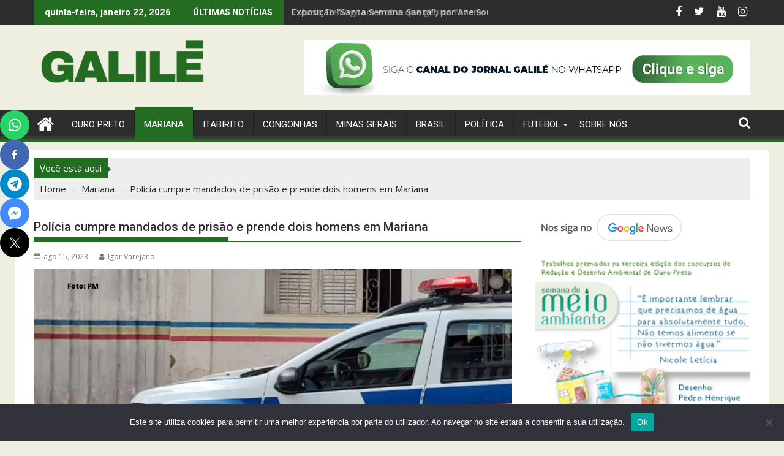

--- FILE ---
content_type: text/html; charset=UTF-8
request_url: https://galile.com.br/pmandados-de-prisao-em-mariana/
body_size: 51716
content:
<!DOCTYPE html><html lang="pt-BR">
    	<head>

		        <meta charset="UTF-8">
        <meta name="viewport" content="width=device-width, initial-scale=1">
        <link rel="profile" href="http://gmpg.org/xfn/11">
        <link rel="pingback" href="https://galile.com.br/xmlrpc.php">
    <meta name='robots' content='index, follow, max-image-preview:large, max-snippet:-1, max-video-preview:-1' />

<!-- Google Tag Manager for WordPress by gtm4wp.com -->
<script data-cfasync="false" data-pagespeed-no-defer>
	var gtm4wp_datalayer_name = "dataLayer";
	var dataLayer = dataLayer || [];
</script>
<!-- End Google Tag Manager for WordPress by gtm4wp.com --><script id="wpp-js" src="https://galile.com.br/wp-content/plugins/wordpress-popular-posts/assets/js/wpp.min.js" async="async" data-sampling="0" data-sampling-rate="100" data-api-url="https://galile.com.br/wp-json/wordpress-popular-posts" data-post-id="13944" data-token="c08fbae335" data-lang="0" data-debug="0" type="text/javascript"></script>
<meta property="og:title" content="Polícia cumpre mandados de prisão e prende dois homens em Mariana"/>
<meta property="og:description" content="No último sábado, dia 12 de agosto, a Polícia Militar efetuou a prisão de dois homens em Mariana, ambos com mandados de prisão em aberto. As ações ocorre"/>
<meta property="og:image:alt" content="Polícia cumpre mandados de prisão e prende dois homens em Mariana"/>
<meta property="og:image" content="https://galile.com.br/wp-content/uploads/2023/08/Foto-Daniel-TulherUFOP-28-compressed.jpg"/>
<meta property="og:image:width" content="1250"/>
<meta property="og:image:height" content="833"/>
<meta property="og:type" content="article"/>
<meta property="og:article:published_time" content="2023-08-15 11:15:33"/>
<meta property="og:article:modified_time" content="2023-08-15 11:15:36"/>
<meta property="og:article:tag" content="mandados"/>
<meta property="og:article:tag" content="mariana"/>
<meta property="og:article:tag" content="prisão"/>
<meta name="twitter:card" content="summary">
<meta name="twitter:title" content="Polícia cumpre mandados de prisão e prende dois homens em Mariana"/>
<meta name="twitter:description" content="No último sábado, dia 12 de agosto, a Polícia Militar efetuou a prisão de dois homens em Mariana, ambos com mandados de prisão em aberto. As ações ocorre"/>
<meta name="twitter:image" content="https://galile.com.br/wp-content/uploads/2023/08/Foto-Daniel-TulherUFOP-28-compressed.jpg"/>
<meta name="twitter:image:alt" content="Polícia cumpre mandados de prisão e prende dois homens em Mariana"/>
<meta name="author" content="Igor Varejano"/>

	<!-- This site is optimized with the Yoast SEO plugin v21.8.1 - https://yoast.com/wordpress/plugins/seo/ -->
	<title>Polícia cumpre mandados de prisão e prende dois homens em Mariana</title>
	<meta name="description" content="No último sábado, dia 12 de agosto, a Polícia Militar efetuou a prisão de dois homens em Mariana. As ações ocorreram em diferentes locais." />
	<link rel="canonical" href="https://galile.com.br/pmandados-de-prisao-em-mariana/" />
	<meta property="og:url" content="https://galile.com.br/pmandados-de-prisao-em-mariana/" />
	<meta property="og:site_name" content="Jornal Galilé" />
	<meta property="article:publisher" content="https://www.facebook.com/jornalgalile" />
	<meta property="article:published_time" content="2023-08-15T14:15:33+00:00" />
	<meta property="article:modified_time" content="2023-08-15T14:15:36+00:00" />
	<meta property="og:image" content="https://galile.com.br/wp-content/uploads/2023/08/Foto-Daniel-TulherUFOP-28-compressed.jpg" />
	<meta property="og:image:width" content="1250" />
	<meta property="og:image:height" content="833" />
	<meta property="og:image:type" content="image/jpeg" />
	<meta name="author" content="Igor Varejano" />
	<meta name="twitter:creator" content="@jornalgalile" />
	<meta name="twitter:site" content="@jornalgalile" />
	<meta name="twitter:label1" content="Escrito por" />
	<meta name="twitter:data1" content="Igor Varejano" />
	<meta name="twitter:label2" content="Est. tempo de leitura" />
	<meta name="twitter:data2" content="2 minutos" />
	<!-- / Yoast SEO plugin. -->


<link rel='dns-prefetch' href='//platform-api.sharethis.com' />
<link rel='dns-prefetch' href='//fonts.googleapis.com' />
<link rel='dns-prefetch' href='//www.googletagmanager.com' />
<link rel='dns-prefetch' href='//pagead2.googlesyndication.com' />
<link rel="alternate" type="application/rss+xml" title="Feed para Jornal Galilé &raquo;" href="https://galile.com.br/feed/" />
<link rel="alternate" type="application/rss+xml" title="Feed de comentários para Jornal Galilé &raquo;" href="https://galile.com.br/comments/feed/" />
<link rel="alternate" type="application/rss+xml" title="Feed de comentários para Jornal Galilé &raquo; Polícia cumpre mandados de prisão e prende dois homens em Mariana" href="https://galile.com.br/pmandados-de-prisao-em-mariana/feed/" />
		<!-- This site uses the Google Analytics by MonsterInsights plugin v9.11.1 - Using Analytics tracking - https://www.monsterinsights.com/ -->
							<script src="//www.googletagmanager.com/gtag/js?id=G-STZ5ZGK792"  data-cfasync="false" data-wpfc-render="false" type="text/javascript" async></script>
			<script data-cfasync="false" data-wpfc-render="false" type="text/javascript">
				var mi_version = '9.11.1';
				var mi_track_user = true;
				var mi_no_track_reason = '';
								var MonsterInsightsDefaultLocations = {"page_location":"https:\/\/galile.com.br\/pmandados-de-prisao-em-mariana\/"};
								if ( typeof MonsterInsightsPrivacyGuardFilter === 'function' ) {
					var MonsterInsightsLocations = (typeof MonsterInsightsExcludeQuery === 'object') ? MonsterInsightsPrivacyGuardFilter( MonsterInsightsExcludeQuery ) : MonsterInsightsPrivacyGuardFilter( MonsterInsightsDefaultLocations );
				} else {
					var MonsterInsightsLocations = (typeof MonsterInsightsExcludeQuery === 'object') ? MonsterInsightsExcludeQuery : MonsterInsightsDefaultLocations;
				}

								var disableStrs = [
										'ga-disable-G-STZ5ZGK792',
									];

				/* Function to detect opted out users */
				function __gtagTrackerIsOptedOut() {
					for (var index = 0; index < disableStrs.length; index++) {
						if (document.cookie.indexOf(disableStrs[index] + '=true') > -1) {
							return true;
						}
					}

					return false;
				}

				/* Disable tracking if the opt-out cookie exists. */
				if (__gtagTrackerIsOptedOut()) {
					for (var index = 0; index < disableStrs.length; index++) {
						window[disableStrs[index]] = true;
					}
				}

				/* Opt-out function */
				function __gtagTrackerOptout() {
					for (var index = 0; index < disableStrs.length; index++) {
						document.cookie = disableStrs[index] + '=true; expires=Thu, 31 Dec 2099 23:59:59 UTC; path=/';
						window[disableStrs[index]] = true;
					}
				}

				if ('undefined' === typeof gaOptout) {
					function gaOptout() {
						__gtagTrackerOptout();
					}
				}
								window.dataLayer = window.dataLayer || [];

				window.MonsterInsightsDualTracker = {
					helpers: {},
					trackers: {},
				};
				if (mi_track_user) {
					function __gtagDataLayer() {
						dataLayer.push(arguments);
					}

					function __gtagTracker(type, name, parameters) {
						if (!parameters) {
							parameters = {};
						}

						if (parameters.send_to) {
							__gtagDataLayer.apply(null, arguments);
							return;
						}

						if (type === 'event') {
														parameters.send_to = monsterinsights_frontend.v4_id;
							var hookName = name;
							if (typeof parameters['event_category'] !== 'undefined') {
								hookName = parameters['event_category'] + ':' + name;
							}

							if (typeof MonsterInsightsDualTracker.trackers[hookName] !== 'undefined') {
								MonsterInsightsDualTracker.trackers[hookName](parameters);
							} else {
								__gtagDataLayer('event', name, parameters);
							}
							
						} else {
							__gtagDataLayer.apply(null, arguments);
						}
					}

					__gtagTracker('js', new Date());
					__gtagTracker('set', {
						'developer_id.dZGIzZG': true,
											});
					if ( MonsterInsightsLocations.page_location ) {
						__gtagTracker('set', MonsterInsightsLocations);
					}
										__gtagTracker('config', 'G-STZ5ZGK792', {"forceSSL":"true","link_attribution":"true"} );
										window.gtag = __gtagTracker;										(function () {
						/* https://developers.google.com/analytics/devguides/collection/analyticsjs/ */
						/* ga and __gaTracker compatibility shim. */
						var noopfn = function () {
							return null;
						};
						var newtracker = function () {
							return new Tracker();
						};
						var Tracker = function () {
							return null;
						};
						var p = Tracker.prototype;
						p.get = noopfn;
						p.set = noopfn;
						p.send = function () {
							var args = Array.prototype.slice.call(arguments);
							args.unshift('send');
							__gaTracker.apply(null, args);
						};
						var __gaTracker = function () {
							var len = arguments.length;
							if (len === 0) {
								return;
							}
							var f = arguments[len - 1];
							if (typeof f !== 'object' || f === null || typeof f.hitCallback !== 'function') {
								if ('send' === arguments[0]) {
									var hitConverted, hitObject = false, action;
									if ('event' === arguments[1]) {
										if ('undefined' !== typeof arguments[3]) {
											hitObject = {
												'eventAction': arguments[3],
												'eventCategory': arguments[2],
												'eventLabel': arguments[4],
												'value': arguments[5] ? arguments[5] : 1,
											}
										}
									}
									if ('pageview' === arguments[1]) {
										if ('undefined' !== typeof arguments[2]) {
											hitObject = {
												'eventAction': 'page_view',
												'page_path': arguments[2],
											}
										}
									}
									if (typeof arguments[2] === 'object') {
										hitObject = arguments[2];
									}
									if (typeof arguments[5] === 'object') {
										Object.assign(hitObject, arguments[5]);
									}
									if ('undefined' !== typeof arguments[1].hitType) {
										hitObject = arguments[1];
										if ('pageview' === hitObject.hitType) {
											hitObject.eventAction = 'page_view';
										}
									}
									if (hitObject) {
										action = 'timing' === arguments[1].hitType ? 'timing_complete' : hitObject.eventAction;
										hitConverted = mapArgs(hitObject);
										__gtagTracker('event', action, hitConverted);
									}
								}
								return;
							}

							function mapArgs(args) {
								var arg, hit = {};
								var gaMap = {
									'eventCategory': 'event_category',
									'eventAction': 'event_action',
									'eventLabel': 'event_label',
									'eventValue': 'event_value',
									'nonInteraction': 'non_interaction',
									'timingCategory': 'event_category',
									'timingVar': 'name',
									'timingValue': 'value',
									'timingLabel': 'event_label',
									'page': 'page_path',
									'location': 'page_location',
									'title': 'page_title',
									'referrer' : 'page_referrer',
								};
								for (arg in args) {
																		if (!(!args.hasOwnProperty(arg) || !gaMap.hasOwnProperty(arg))) {
										hit[gaMap[arg]] = args[arg];
									} else {
										hit[arg] = args[arg];
									}
								}
								return hit;
							}

							try {
								f.hitCallback();
							} catch (ex) {
							}
						};
						__gaTracker.create = newtracker;
						__gaTracker.getByName = newtracker;
						__gaTracker.getAll = function () {
							return [];
						};
						__gaTracker.remove = noopfn;
						__gaTracker.loaded = true;
						window['__gaTracker'] = __gaTracker;
					})();
									} else {
										console.log("");
					(function () {
						function __gtagTracker() {
							return null;
						}

						window['__gtagTracker'] = __gtagTracker;
						window['gtag'] = __gtagTracker;
					})();
									}
			</script>
							<!-- / Google Analytics by MonsterInsights -->
		<script type="text/javascript">
window._wpemojiSettings = {"baseUrl":"https:\/\/s.w.org\/images\/core\/emoji\/14.0.0\/72x72\/","ext":".png","svgUrl":"https:\/\/s.w.org\/images\/core\/emoji\/14.0.0\/svg\/","svgExt":".svg","source":{"concatemoji":"https:\/\/galile.com.br\/wp-includes\/js\/wp-emoji-release.min.js?ver=6.2.8"}};
/*! This file is auto-generated */
!function(e,a,t){var n,r,o,i=a.createElement("canvas"),p=i.getContext&&i.getContext("2d");function s(e,t){p.clearRect(0,0,i.width,i.height),p.fillText(e,0,0);e=i.toDataURL();return p.clearRect(0,0,i.width,i.height),p.fillText(t,0,0),e===i.toDataURL()}function c(e){var t=a.createElement("script");t.src=e,t.defer=t.type="text/javascript",a.getElementsByTagName("head")[0].appendChild(t)}for(o=Array("flag","emoji"),t.supports={everything:!0,everythingExceptFlag:!0},r=0;r<o.length;r++)t.supports[o[r]]=function(e){if(p&&p.fillText)switch(p.textBaseline="top",p.font="600 32px Arial",e){case"flag":return s("\ud83c\udff3\ufe0f\u200d\u26a7\ufe0f","\ud83c\udff3\ufe0f\u200b\u26a7\ufe0f")?!1:!s("\ud83c\uddfa\ud83c\uddf3","\ud83c\uddfa\u200b\ud83c\uddf3")&&!s("\ud83c\udff4\udb40\udc67\udb40\udc62\udb40\udc65\udb40\udc6e\udb40\udc67\udb40\udc7f","\ud83c\udff4\u200b\udb40\udc67\u200b\udb40\udc62\u200b\udb40\udc65\u200b\udb40\udc6e\u200b\udb40\udc67\u200b\udb40\udc7f");case"emoji":return!s("\ud83e\udef1\ud83c\udffb\u200d\ud83e\udef2\ud83c\udfff","\ud83e\udef1\ud83c\udffb\u200b\ud83e\udef2\ud83c\udfff")}return!1}(o[r]),t.supports.everything=t.supports.everything&&t.supports[o[r]],"flag"!==o[r]&&(t.supports.everythingExceptFlag=t.supports.everythingExceptFlag&&t.supports[o[r]]);t.supports.everythingExceptFlag=t.supports.everythingExceptFlag&&!t.supports.flag,t.DOMReady=!1,t.readyCallback=function(){t.DOMReady=!0},t.supports.everything||(n=function(){t.readyCallback()},a.addEventListener?(a.addEventListener("DOMContentLoaded",n,!1),e.addEventListener("load",n,!1)):(e.attachEvent("onload",n),a.attachEvent("onreadystatechange",function(){"complete"===a.readyState&&t.readyCallback()})),(e=t.source||{}).concatemoji?c(e.concatemoji):e.wpemoji&&e.twemoji&&(c(e.twemoji),c(e.wpemoji)))}(window,document,window._wpemojiSettings);
</script>
<style type="text/css">
img.wp-smiley,
img.emoji {
	display: inline !important;
	border: none !important;
	box-shadow: none !important;
	height: 1em !important;
	width: 1em !important;
	margin: 0 0.07em !important;
	vertical-align: -0.1em !important;
	background: none !important;
	padding: 0 !important;
}
</style>
	
<link rel='stylesheet' id='sbi_styles-css' href='https://galile.com.br/wp-content/plugins/instagram-feed/css/sbi-styles.min.css?ver=6.4.3' type='text/css' media='all' />
<link rel='stylesheet' id='wp-block-library-css' href='https://galile.com.br/wp-includes/css/dist/block-library/style.min.css?ver=6.2.8' type='text/css' media='all' />
<style id='wp-block-library-theme-inline-css' type='text/css'>
.wp-block-audio figcaption{color:#555;font-size:13px;text-align:center}.is-dark-theme .wp-block-audio figcaption{color:hsla(0,0%,100%,.65)}.wp-block-audio{margin:0 0 1em}.wp-block-code{border:1px solid #ccc;border-radius:4px;font-family:Menlo,Consolas,monaco,monospace;padding:.8em 1em}.wp-block-embed figcaption{color:#555;font-size:13px;text-align:center}.is-dark-theme .wp-block-embed figcaption{color:hsla(0,0%,100%,.65)}.wp-block-embed{margin:0 0 1em}.blocks-gallery-caption{color:#555;font-size:13px;text-align:center}.is-dark-theme .blocks-gallery-caption{color:hsla(0,0%,100%,.65)}.wp-block-image figcaption{color:#555;font-size:13px;text-align:center}.is-dark-theme .wp-block-image figcaption{color:hsla(0,0%,100%,.65)}.wp-block-image{margin:0 0 1em}.wp-block-pullquote{border-bottom:4px solid;border-top:4px solid;color:currentColor;margin-bottom:1.75em}.wp-block-pullquote cite,.wp-block-pullquote footer,.wp-block-pullquote__citation{color:currentColor;font-size:.8125em;font-style:normal;text-transform:uppercase}.wp-block-quote{border-left:.25em solid;margin:0 0 1.75em;padding-left:1em}.wp-block-quote cite,.wp-block-quote footer{color:currentColor;font-size:.8125em;font-style:normal;position:relative}.wp-block-quote.has-text-align-right{border-left:none;border-right:.25em solid;padding-left:0;padding-right:1em}.wp-block-quote.has-text-align-center{border:none;padding-left:0}.wp-block-quote.is-large,.wp-block-quote.is-style-large,.wp-block-quote.is-style-plain{border:none}.wp-block-search .wp-block-search__label{font-weight:700}.wp-block-search__button{border:1px solid #ccc;padding:.375em .625em}:where(.wp-block-group.has-background){padding:1.25em 2.375em}.wp-block-separator.has-css-opacity{opacity:.4}.wp-block-separator{border:none;border-bottom:2px solid;margin-left:auto;margin-right:auto}.wp-block-separator.has-alpha-channel-opacity{opacity:1}.wp-block-separator:not(.is-style-wide):not(.is-style-dots){width:100px}.wp-block-separator.has-background:not(.is-style-dots){border-bottom:none;height:1px}.wp-block-separator.has-background:not(.is-style-wide):not(.is-style-dots){height:2px}.wp-block-table{margin:0 0 1em}.wp-block-table td,.wp-block-table th{word-break:normal}.wp-block-table figcaption{color:#555;font-size:13px;text-align:center}.is-dark-theme .wp-block-table figcaption{color:hsla(0,0%,100%,.65)}.wp-block-video figcaption{color:#555;font-size:13px;text-align:center}.is-dark-theme .wp-block-video figcaption{color:hsla(0,0%,100%,.65)}.wp-block-video{margin:0 0 1em}.wp-block-template-part.has-background{margin-bottom:0;margin-top:0;padding:1.25em 2.375em}
</style>
<link rel='stylesheet' id='magnific-popup-css' href='https://galile.com.br/wp-content/plugins/gutentor/assets/library/magnific-popup/magnific-popup.min.css?ver=1.8.0' type='text/css' media='all' />
<link rel='stylesheet' id='slick-css' href='https://galile.com.br/wp-content/plugins/gutentor/assets/library/slick/slick.min.css?ver=1.8.1' type='text/css' media='all' />
<link rel='stylesheet' id='fontawesome-css' href='https://galile.com.br/wp-content/plugins/gutentor/assets/library/fontawesome/css/all.min.css?ver=5.12.0' type='text/css' media='all' />
<link rel='stylesheet' id='wpness-grid-css' href='https://galile.com.br/wp-content/plugins/gutentor/assets/library/wpness-grid/wpness-grid.css?ver=1.0.0' type='text/css' media='all' />
<link rel='stylesheet' id='animate-css' href='https://galile.com.br/wp-content/plugins/gutentor/assets/library/animatecss/animate.min.css?ver=3.7.2' type='text/css' media='all' />
<link rel='stylesheet' id='classic-theme-styles-css' href='https://galile.com.br/wp-includes/css/classic-themes.min.css?ver=6.2.8' type='text/css' media='all' />
<style id='global-styles-inline-css' type='text/css'>
body{--wp--preset--color--black: #000000;--wp--preset--color--cyan-bluish-gray: #abb8c3;--wp--preset--color--white: #ffffff;--wp--preset--color--pale-pink: #f78da7;--wp--preset--color--vivid-red: #cf2e2e;--wp--preset--color--luminous-vivid-orange: #ff6900;--wp--preset--color--luminous-vivid-amber: #fcb900;--wp--preset--color--light-green-cyan: #7bdcb5;--wp--preset--color--vivid-green-cyan: #00d084;--wp--preset--color--pale-cyan-blue: #8ed1fc;--wp--preset--color--vivid-cyan-blue: #0693e3;--wp--preset--color--vivid-purple: #9b51e0;--wp--preset--gradient--vivid-cyan-blue-to-vivid-purple: linear-gradient(135deg,rgba(6,147,227,1) 0%,rgb(155,81,224) 100%);--wp--preset--gradient--light-green-cyan-to-vivid-green-cyan: linear-gradient(135deg,rgb(122,220,180) 0%,rgb(0,208,130) 100%);--wp--preset--gradient--luminous-vivid-amber-to-luminous-vivid-orange: linear-gradient(135deg,rgba(252,185,0,1) 0%,rgba(255,105,0,1) 100%);--wp--preset--gradient--luminous-vivid-orange-to-vivid-red: linear-gradient(135deg,rgba(255,105,0,1) 0%,rgb(207,46,46) 100%);--wp--preset--gradient--very-light-gray-to-cyan-bluish-gray: linear-gradient(135deg,rgb(238,238,238) 0%,rgb(169,184,195) 100%);--wp--preset--gradient--cool-to-warm-spectrum: linear-gradient(135deg,rgb(74,234,220) 0%,rgb(151,120,209) 20%,rgb(207,42,186) 40%,rgb(238,44,130) 60%,rgb(251,105,98) 80%,rgb(254,248,76) 100%);--wp--preset--gradient--blush-light-purple: linear-gradient(135deg,rgb(255,206,236) 0%,rgb(152,150,240) 100%);--wp--preset--gradient--blush-bordeaux: linear-gradient(135deg,rgb(254,205,165) 0%,rgb(254,45,45) 50%,rgb(107,0,62) 100%);--wp--preset--gradient--luminous-dusk: linear-gradient(135deg,rgb(255,203,112) 0%,rgb(199,81,192) 50%,rgb(65,88,208) 100%);--wp--preset--gradient--pale-ocean: linear-gradient(135deg,rgb(255,245,203) 0%,rgb(182,227,212) 50%,rgb(51,167,181) 100%);--wp--preset--gradient--electric-grass: linear-gradient(135deg,rgb(202,248,128) 0%,rgb(113,206,126) 100%);--wp--preset--gradient--midnight: linear-gradient(135deg,rgb(2,3,129) 0%,rgb(40,116,252) 100%);--wp--preset--duotone--dark-grayscale: url('#wp-duotone-dark-grayscale');--wp--preset--duotone--grayscale: url('#wp-duotone-grayscale');--wp--preset--duotone--purple-yellow: url('#wp-duotone-purple-yellow');--wp--preset--duotone--blue-red: url('#wp-duotone-blue-red');--wp--preset--duotone--midnight: url('#wp-duotone-midnight');--wp--preset--duotone--magenta-yellow: url('#wp-duotone-magenta-yellow');--wp--preset--duotone--purple-green: url('#wp-duotone-purple-green');--wp--preset--duotone--blue-orange: url('#wp-duotone-blue-orange');--wp--preset--font-size--small: 13px;--wp--preset--font-size--medium: 20px;--wp--preset--font-size--large: 36px;--wp--preset--font-size--x-large: 42px;--wp--preset--spacing--20: 0.44rem;--wp--preset--spacing--30: 0.67rem;--wp--preset--spacing--40: 1rem;--wp--preset--spacing--50: 1.5rem;--wp--preset--spacing--60: 2.25rem;--wp--preset--spacing--70: 3.38rem;--wp--preset--spacing--80: 5.06rem;--wp--preset--shadow--natural: 6px 6px 9px rgba(0, 0, 0, 0.2);--wp--preset--shadow--deep: 12px 12px 50px rgba(0, 0, 0, 0.4);--wp--preset--shadow--sharp: 6px 6px 0px rgba(0, 0, 0, 0.2);--wp--preset--shadow--outlined: 6px 6px 0px -3px rgba(255, 255, 255, 1), 6px 6px rgba(0, 0, 0, 1);--wp--preset--shadow--crisp: 6px 6px 0px rgba(0, 0, 0, 1);}:where(.is-layout-flex){gap: 0.5em;}body .is-layout-flow > .alignleft{float: left;margin-inline-start: 0;margin-inline-end: 2em;}body .is-layout-flow > .alignright{float: right;margin-inline-start: 2em;margin-inline-end: 0;}body .is-layout-flow > .aligncenter{margin-left: auto !important;margin-right: auto !important;}body .is-layout-constrained > .alignleft{float: left;margin-inline-start: 0;margin-inline-end: 2em;}body .is-layout-constrained > .alignright{float: right;margin-inline-start: 2em;margin-inline-end: 0;}body .is-layout-constrained > .aligncenter{margin-left: auto !important;margin-right: auto !important;}body .is-layout-constrained > :where(:not(.alignleft):not(.alignright):not(.alignfull)){max-width: var(--wp--style--global--content-size);margin-left: auto !important;margin-right: auto !important;}body .is-layout-constrained > .alignwide{max-width: var(--wp--style--global--wide-size);}body .is-layout-flex{display: flex;}body .is-layout-flex{flex-wrap: wrap;align-items: center;}body .is-layout-flex > *{margin: 0;}:where(.wp-block-columns.is-layout-flex){gap: 2em;}.has-black-color{color: var(--wp--preset--color--black) !important;}.has-cyan-bluish-gray-color{color: var(--wp--preset--color--cyan-bluish-gray) !important;}.has-white-color{color: var(--wp--preset--color--white) !important;}.has-pale-pink-color{color: var(--wp--preset--color--pale-pink) !important;}.has-vivid-red-color{color: var(--wp--preset--color--vivid-red) !important;}.has-luminous-vivid-orange-color{color: var(--wp--preset--color--luminous-vivid-orange) !important;}.has-luminous-vivid-amber-color{color: var(--wp--preset--color--luminous-vivid-amber) !important;}.has-light-green-cyan-color{color: var(--wp--preset--color--light-green-cyan) !important;}.has-vivid-green-cyan-color{color: var(--wp--preset--color--vivid-green-cyan) !important;}.has-pale-cyan-blue-color{color: var(--wp--preset--color--pale-cyan-blue) !important;}.has-vivid-cyan-blue-color{color: var(--wp--preset--color--vivid-cyan-blue) !important;}.has-vivid-purple-color{color: var(--wp--preset--color--vivid-purple) !important;}.has-black-background-color{background-color: var(--wp--preset--color--black) !important;}.has-cyan-bluish-gray-background-color{background-color: var(--wp--preset--color--cyan-bluish-gray) !important;}.has-white-background-color{background-color: var(--wp--preset--color--white) !important;}.has-pale-pink-background-color{background-color: var(--wp--preset--color--pale-pink) !important;}.has-vivid-red-background-color{background-color: var(--wp--preset--color--vivid-red) !important;}.has-luminous-vivid-orange-background-color{background-color: var(--wp--preset--color--luminous-vivid-orange) !important;}.has-luminous-vivid-amber-background-color{background-color: var(--wp--preset--color--luminous-vivid-amber) !important;}.has-light-green-cyan-background-color{background-color: var(--wp--preset--color--light-green-cyan) !important;}.has-vivid-green-cyan-background-color{background-color: var(--wp--preset--color--vivid-green-cyan) !important;}.has-pale-cyan-blue-background-color{background-color: var(--wp--preset--color--pale-cyan-blue) !important;}.has-vivid-cyan-blue-background-color{background-color: var(--wp--preset--color--vivid-cyan-blue) !important;}.has-vivid-purple-background-color{background-color: var(--wp--preset--color--vivid-purple) !important;}.has-black-border-color{border-color: var(--wp--preset--color--black) !important;}.has-cyan-bluish-gray-border-color{border-color: var(--wp--preset--color--cyan-bluish-gray) !important;}.has-white-border-color{border-color: var(--wp--preset--color--white) !important;}.has-pale-pink-border-color{border-color: var(--wp--preset--color--pale-pink) !important;}.has-vivid-red-border-color{border-color: var(--wp--preset--color--vivid-red) !important;}.has-luminous-vivid-orange-border-color{border-color: var(--wp--preset--color--luminous-vivid-orange) !important;}.has-luminous-vivid-amber-border-color{border-color: var(--wp--preset--color--luminous-vivid-amber) !important;}.has-light-green-cyan-border-color{border-color: var(--wp--preset--color--light-green-cyan) !important;}.has-vivid-green-cyan-border-color{border-color: var(--wp--preset--color--vivid-green-cyan) !important;}.has-pale-cyan-blue-border-color{border-color: var(--wp--preset--color--pale-cyan-blue) !important;}.has-vivid-cyan-blue-border-color{border-color: var(--wp--preset--color--vivid-cyan-blue) !important;}.has-vivid-purple-border-color{border-color: var(--wp--preset--color--vivid-purple) !important;}.has-vivid-cyan-blue-to-vivid-purple-gradient-background{background: var(--wp--preset--gradient--vivid-cyan-blue-to-vivid-purple) !important;}.has-light-green-cyan-to-vivid-green-cyan-gradient-background{background: var(--wp--preset--gradient--light-green-cyan-to-vivid-green-cyan) !important;}.has-luminous-vivid-amber-to-luminous-vivid-orange-gradient-background{background: var(--wp--preset--gradient--luminous-vivid-amber-to-luminous-vivid-orange) !important;}.has-luminous-vivid-orange-to-vivid-red-gradient-background{background: var(--wp--preset--gradient--luminous-vivid-orange-to-vivid-red) !important;}.has-very-light-gray-to-cyan-bluish-gray-gradient-background{background: var(--wp--preset--gradient--very-light-gray-to-cyan-bluish-gray) !important;}.has-cool-to-warm-spectrum-gradient-background{background: var(--wp--preset--gradient--cool-to-warm-spectrum) !important;}.has-blush-light-purple-gradient-background{background: var(--wp--preset--gradient--blush-light-purple) !important;}.has-blush-bordeaux-gradient-background{background: var(--wp--preset--gradient--blush-bordeaux) !important;}.has-luminous-dusk-gradient-background{background: var(--wp--preset--gradient--luminous-dusk) !important;}.has-pale-ocean-gradient-background{background: var(--wp--preset--gradient--pale-ocean) !important;}.has-electric-grass-gradient-background{background: var(--wp--preset--gradient--electric-grass) !important;}.has-midnight-gradient-background{background: var(--wp--preset--gradient--midnight) !important;}.has-small-font-size{font-size: var(--wp--preset--font-size--small) !important;}.has-medium-font-size{font-size: var(--wp--preset--font-size--medium) !important;}.has-large-font-size{font-size: var(--wp--preset--font-size--large) !important;}.has-x-large-font-size{font-size: var(--wp--preset--font-size--x-large) !important;}
.wp-block-navigation a:where(:not(.wp-element-button)){color: inherit;}
:where(.wp-block-columns.is-layout-flex){gap: 2em;}
.wp-block-pullquote{font-size: 1.5em;line-height: 1.6;}
</style>
<link rel='stylesheet' id='slick-style-css' href='https://galile.com.br/wp-content/plugins/blog-designer-pack/assets/css/slick.css?ver=3.4.5' type='text/css' media='all' />
<link rel='stylesheet' id='bdp-public-style-css' href='https://galile.com.br/wp-content/plugins/blog-designer-pack/assets/css/bdp-public.css?ver=3.4.5' type='text/css' media='all' />
<link rel='stylesheet' id='contact-form-7-css' href='https://galile.com.br/wp-content/plugins/contact-form-7/includes/css/styles.css?ver=5.8.7' type='text/css' media='all' />
<link rel='stylesheet' id='cookie-notice-front-css' href='https://galile.com.br/wp-content/plugins/cookie-notice/css/front.min.css?ver=2.4.17' type='text/css' media='all' />
<link rel='stylesheet' id='ctf_styles-css' href='https://galile.com.br/wp-content/plugins/custom-twitter-feeds/css/ctf-styles.min.css?ver=2.2.2' type='text/css' media='all' />
<link rel='stylesheet' id='cff-css' href='https://galile.com.br/wp-content/plugins/custom-facebook-feed/assets/css/cff-style.min.css?ver=4.2.5' type='text/css' media='all' />
<link rel='stylesheet' id='sb-font-awesome-css' href='https://galile.com.br/wp-content/plugins/custom-facebook-feed/assets/css/font-awesome.min.css?ver=4.7.0' type='text/css' media='all' />
<link rel='stylesheet' id='wordpress-popular-posts-css-css' href='https://galile.com.br/wp-content/plugins/wordpress-popular-posts/assets/css/wpp.css?ver=7.0.0' type='text/css' media='all' />
<link rel='stylesheet' id='jquery-bxslider-css' href='https://galile.com.br/wp-content/themes/supermag/assets/library/bxslider/css/jquery.bxslider.min.css?ver=4.2.5' type='text/css' media='all' />
<link rel='stylesheet' id='supermag-googleapis-css' href='//fonts.googleapis.com/css?family=Open+Sans%3A600%2C400%7CRoboto%3A300italic%2C400%2C500%2C700&#038;ver=1.0.1' type='text/css' media='all' />
<link rel='stylesheet' id='font-awesome-css' href='https://galile.com.br/wp-content/themes/supermag/assets/library/Font-Awesome/css/font-awesome.min.css?ver=4.7.0' type='text/css' media='all' />
<link rel='stylesheet' id='supermag-style-css' href='https://galile.com.br/wp-content/themes/supermag/style.css?ver=1.4.9' type='text/css' media='all' />
<style id='supermag-style-inline-css' type='text/css'>

            mark,
            .comment-form .form-submit input,
            .read-more,
            .bn-title,
            .home-icon.front_page_on,
            .header-wrapper .menu li:hover > a,
            .header-wrapper .menu > li.current-menu-item a,
            .header-wrapper .menu > li.current-menu-parent a,
            .header-wrapper .menu > li.current_page_parent a,
            .header-wrapper .menu > li.current_page_ancestor a,
            .header-wrapper .menu > li.current-menu-item > a:before,
            .header-wrapper .menu > li.current-menu-parent > a:before,
            .header-wrapper .menu > li.current_page_parent > a:before,
            .header-wrapper .menu > li.current_page_ancestor > a:before,
            .header-wrapper .main-navigation ul ul.sub-menu li:hover > a,
            .header-wrapper .main-navigation ul ul.children li:hover > a,
            .slider-section .cat-links a,
            .featured-desc .below-entry-meta .cat-links a,
            #calendar_wrap #wp-calendar #today,
            #calendar_wrap #wp-calendar #today a,
            .wpcf7-form input.wpcf7-submit:hover,
            .breadcrumb{
                background: #246c21;
            }
        
            a:hover,
            .screen-reader-text:focus,
            .bn-content a:hover,
            .socials a:hover,
            .site-title a,
            .search-block input#menu-search,
            .widget_search input#s,
            .search-block #searchsubmit,
            .widget_search #searchsubmit,
            .footer-sidebar .featured-desc .above-entry-meta a:hover,
            .slider-section .slide-title:hover,
            .besides-slider .post-title a:hover,
            .slider-feature-wrap a:hover,
            .slider-section .bx-controls-direction a,
            .besides-slider .beside-post:hover .beside-caption,
            .besides-slider .beside-post:hover .beside-caption a:hover,
            .featured-desc .above-entry-meta span:hover,
            .posted-on a:hover,
            .cat-links a:hover,
            .comments-link a:hover,
            .edit-link a:hover,
            .tags-links a:hover,
            .byline a:hover,
            .nav-links a:hover,
            #supermag-breadcrumbs a:hover,
            .wpcf7-form input.wpcf7-submit,
             .woocommerce nav.woocommerce-pagination ul li a:focus, 
             .woocommerce nav.woocommerce-pagination ul li a:hover, 
             .woocommerce nav.woocommerce-pagination ul li span.current{
                color: #246c21;
            }
            .search-block input#menu-search,
            .widget_search input#s,
            .tagcloud a{
                border: 1px solid #246c21;
            }
            .footer-wrapper .border,
            .nav-links .nav-previous a:hover,
            .nav-links .nav-next a:hover{
                border-top: 1px solid #246c21;
            }
             .besides-slider .beside-post{
                border-bottom: 3px solid #246c21;
            }
            .widget-title,
            .footer-wrapper,
            .page-header .page-title,
            .single .entry-header .entry-title,
            .page .entry-header .entry-title{
                border-bottom: 1px solid #246c21;
            }
            .widget-title:before,
            .page-header .page-title:before,
            .single .entry-header .entry-title:before,
            .page .entry-header .entry-title:before {
                border-bottom: 7px solid #246c21;
            }
           .wpcf7-form input.wpcf7-submit,
            article.post.sticky{
                border: 2px solid #246c21;
            }
           .breadcrumb::after {
                border-left: 5px solid #246c21;
            }
           .rtl .breadcrumb::after {
                border-right: 5px solid #246c21;
                border-left:medium none;
            }
           .header-wrapper #site-navigation{
                border-bottom: 5px solid #246c21;
            }
           @media screen and (max-width:992px){
                .slicknav_btn.slicknav_open{
                    border: 1px solid #246c21;
                }
                 .header-wrapper .main-navigation ul ul.sub-menu li:hover > a,
                 .header-wrapper .main-navigation ul ul.children li:hover > a
                 {
                         background: #2d2d2d;
                 }
                .slicknav_btn.slicknav_open:before{
                    background: #246c21;
                    box-shadow: 0 6px 0 0 #246c21, 0 12px 0 0 #246c21;
                }
                .slicknav_nav li:hover > a,
                .slicknav_nav li.current-menu-ancestor a,
                .slicknav_nav li.current-menu-item  > a,
                .slicknav_nav li.current_page_item a,
                .slicknav_nav li.current_page_item .slicknav_item span,
                .slicknav_nav li .slicknav_item:hover a{
                    color: #246c21;
                }
            }
                    .cat-links .at-cat-item-1{
                    background: #246c21!important;
                    color : #fff!important;
                    }
                    
                    .cat-links .at-cat-item-1:hover{
                    background: #2d2d2d!important;
                    color : #fff!important;
                    }
                    
                    .cat-links .at-cat-item-3{
                    background: #1e73be!important;
                    color : #fff!important;
                    }
                    
                    .at-cat-color-wrap-3 .widget-title::before,
                    body.category-3 .page-header .page-title::before
                    {
                     border-bottom: 7px solid #1e73be;
                    }
                    
                    .at-cat-color-wrap-3 .widget-title,
                     body.category-3 .page-header .page-title
                    {
                     border-bottom: 1px solid #1e73be;
                    }
                    .cat-links .at-cat-item-3:hover{
                    background: #2d2d2d!important;
                    color : #fff!important;
                    }
                    
                    .cat-links .at-cat-item-4{
                    background: #1e73be!important;
                    color : #fff!important;
                    }
                    
                    .at-cat-color-wrap-4 .widget-title::before,
                    body.category-4 .page-header .page-title::before
                    {
                     border-bottom: 7px solid #1e73be;
                    }
                    
                    .at-cat-color-wrap-4 .widget-title,
                     body.category-4 .page-header .page-title
                    {
                     border-bottom: 1px solid #1e73be;
                    }
                    .cat-links .at-cat-item-4:hover{
                    background: #2d2d2d!important;
                    color : #fff!important;
                    }
                    
                    .cat-links .at-cat-item-5{
                    background: #81d742!important;
                    color : #fff!important;
                    }
                    
                    .at-cat-color-wrap-5 .widget-title::before,
                    body.category-5 .page-header .page-title::before
                    {
                     border-bottom: 7px solid #81d742;
                    }
                    
                    .at-cat-color-wrap-5 .widget-title,
                     body.category-5 .page-header .page-title
                    {
                     border-bottom: 1px solid #81d742;
                    }
                    .cat-links .at-cat-item-5:hover{
                    background: #2d2d2d!important;
                    color : #fff!important;
                    }
                    
                    .cat-links .at-cat-item-6{
                    background: #d8a0c2!important;
                    color : #fff!important;
                    }
                    
                    .at-cat-color-wrap-6 .widget-title::before,
                    body.category-6 .page-header .page-title::before
                    {
                     border-bottom: 7px solid #d8a0c2;
                    }
                    
                    .at-cat-color-wrap-6 .widget-title,
                     body.category-6 .page-header .page-title
                    {
                     border-bottom: 1px solid #d8a0c2;
                    }
                    .cat-links .at-cat-item-6:hover{
                    background: #2d2d2d!important;
                    color : #fff!important;
                    }
                    
                    .cat-links .at-cat-item-7{
                    background: #82ada1!important;
                    color : #fff!important;
                    }
                    
                    .at-cat-color-wrap-7 .widget-title::before,
                    body.category-7 .page-header .page-title::before
                    {
                     border-bottom: 7px solid #82ada1;
                    }
                    
                    .at-cat-color-wrap-7 .widget-title,
                     body.category-7 .page-header .page-title
                    {
                     border-bottom: 1px solid #82ada1;
                    }
                    .cat-links .at-cat-item-7:hover{
                    background: #2d2d2d!important;
                    color : #fff!important;
                    }
                    
                    .cat-links .at-cat-item-8{
                    background: #b4d69c!important;
                    color : #fff!important;
                    }
                    
                    .at-cat-color-wrap-8 .widget-title::before,
                    body.category-8 .page-header .page-title::before
                    {
                     border-bottom: 7px solid #b4d69c;
                    }
                    
                    .at-cat-color-wrap-8 .widget-title,
                     body.category-8 .page-header .page-title
                    {
                     border-bottom: 1px solid #b4d69c;
                    }
                    .cat-links .at-cat-item-8:hover{
                    background: #2d2d2d!important;
                    color : #fff!important;
                    }
                    
                    .cat-links .at-cat-item-9{
                    background: #81d742!important;
                    color : #fff!important;
                    }
                    
                    .at-cat-color-wrap-9 .widget-title::before,
                    body.category-9 .page-header .page-title::before
                    {
                     border-bottom: 7px solid #81d742;
                    }
                    
                    .at-cat-color-wrap-9 .widget-title,
                     body.category-9 .page-header .page-title
                    {
                     border-bottom: 1px solid #81d742;
                    }
                    .cat-links .at-cat-item-9:hover{
                    background: #2d2d2d!important;
                    color : #fff!important;
                    }
                    
                    .cat-links .at-cat-item-10{
                    background: #81d742!important;
                    color : #fff!important;
                    }
                    
                    .at-cat-color-wrap-10 .widget-title::before,
                    body.category-10 .page-header .page-title::before
                    {
                     border-bottom: 7px solid #81d742;
                    }
                    
                    .at-cat-color-wrap-10 .widget-title,
                     body.category-10 .page-header .page-title
                    {
                     border-bottom: 1px solid #81d742;
                    }
                    .cat-links .at-cat-item-10:hover{
                    background: #2d2d2d!important;
                    color : #fff!important;
                    }
                    
                    .cat-links .at-cat-item-13{
                    background: #81d742!important;
                    color : #fff!important;
                    }
                    
                    .at-cat-color-wrap-13 .widget-title::before,
                    body.category-13 .page-header .page-title::before
                    {
                     border-bottom: 7px solid #81d742;
                    }
                    
                    .at-cat-color-wrap-13 .widget-title,
                     body.category-13 .page-header .page-title
                    {
                     border-bottom: 1px solid #81d742;
                    }
                    .cat-links .at-cat-item-13:hover{
                    background: #2d2d2d!important;
                    color : #fff!important;
                    }
                    
                    .cat-links .at-cat-item-14{
                    background: #81d742!important;
                    color : #fff!important;
                    }
                    
                    .at-cat-color-wrap-14 .widget-title::before,
                    body.category-14 .page-header .page-title::before
                    {
                     border-bottom: 7px solid #81d742;
                    }
                    
                    .at-cat-color-wrap-14 .widget-title,
                     body.category-14 .page-header .page-title
                    {
                     border-bottom: 1px solid #81d742;
                    }
                    .cat-links .at-cat-item-14:hover{
                    background: #2d2d2d!important;
                    color : #fff!important;
                    }
                    
                    .cat-links .at-cat-item-15{
                    background: #81d742!important;
                    color : #fff!important;
                    }
                    
                    .at-cat-color-wrap-15 .widget-title::before,
                    body.category-15 .page-header .page-title::before
                    {
                     border-bottom: 7px solid #81d742;
                    }
                    
                    .at-cat-color-wrap-15 .widget-title,
                     body.category-15 .page-header .page-title
                    {
                     border-bottom: 1px solid #81d742;
                    }
                    .cat-links .at-cat-item-15:hover{
                    background: #2d2d2d!important;
                    color : #fff!important;
                    }
                    
                    .cat-links .at-cat-item-16{
                    background: #81d742!important;
                    color : #fff!important;
                    }
                    
                    .at-cat-color-wrap-16 .widget-title::before,
                    body.category-16 .page-header .page-title::before
                    {
                     border-bottom: 7px solid #81d742;
                    }
                    
                    .at-cat-color-wrap-16 .widget-title,
                     body.category-16 .page-header .page-title
                    {
                     border-bottom: 1px solid #81d742;
                    }
                    .cat-links .at-cat-item-16:hover{
                    background: #2d2d2d!important;
                    color : #fff!important;
                    }
                    
                    .cat-links .at-cat-item-17{
                    background: #81d742!important;
                    color : #fff!important;
                    }
                    
                    .at-cat-color-wrap-17 .widget-title::before,
                    body.category-17 .page-header .page-title::before
                    {
                     border-bottom: 7px solid #81d742;
                    }
                    
                    .at-cat-color-wrap-17 .widget-title,
                     body.category-17 .page-header .page-title
                    {
                     border-bottom: 1px solid #81d742;
                    }
                    .cat-links .at-cat-item-17:hover{
                    background: #2d2d2d!important;
                    color : #fff!important;
                    }
                    
                    .cat-links .at-cat-item-18{
                    background: #81d742!important;
                    color : #fff!important;
                    }
                    
                    .at-cat-color-wrap-18 .widget-title::before,
                    body.category-18 .page-header .page-title::before
                    {
                     border-bottom: 7px solid #81d742;
                    }
                    
                    .at-cat-color-wrap-18 .widget-title,
                     body.category-18 .page-header .page-title
                    {
                     border-bottom: 1px solid #81d742;
                    }
                    .cat-links .at-cat-item-18:hover{
                    background: #2d2d2d!important;
                    color : #fff!important;
                    }
                    
                    .cat-links .at-cat-item-19{
                    background: #81d742!important;
                    color : #fff!important;
                    }
                    
                    .at-cat-color-wrap-19 .widget-title::before,
                    body.category-19 .page-header .page-title::before
                    {
                     border-bottom: 7px solid #81d742;
                    }
                    
                    .at-cat-color-wrap-19 .widget-title,
                     body.category-19 .page-header .page-title
                    {
                     border-bottom: 1px solid #81d742;
                    }
                    .cat-links .at-cat-item-19:hover{
                    background: #2d2d2d!important;
                    color : #fff!important;
                    }
                    
                    .cat-links .at-cat-item-20{
                    background: #81d742!important;
                    color : #fff!important;
                    }
                    
                    .at-cat-color-wrap-20 .widget-title::before,
                    body.category-20 .page-header .page-title::before
                    {
                     border-bottom: 7px solid #81d742;
                    }
                    
                    .at-cat-color-wrap-20 .widget-title,
                     body.category-20 .page-header .page-title
                    {
                     border-bottom: 1px solid #81d742;
                    }
                    .cat-links .at-cat-item-20:hover{
                    background: #2d2d2d!important;
                    color : #fff!important;
                    }
                    
                    .cat-links .at-cat-item-27{
                    background: #81d742!important;
                    color : #fff!important;
                    }
                    
                    .at-cat-color-wrap-27 .widget-title::before,
                    body.category-27 .page-header .page-title::before
                    {
                     border-bottom: 7px solid #81d742;
                    }
                    
                    .at-cat-color-wrap-27 .widget-title,
                     body.category-27 .page-header .page-title
                    {
                     border-bottom: 1px solid #81d742;
                    }
                    .cat-links .at-cat-item-27:hover{
                    background: #2d2d2d!important;
                    color : #fff!important;
                    }
                    
                    .cat-links .at-cat-item-46{
                    background: #81d742!important;
                    color : #fff!important;
                    }
                    
                    .at-cat-color-wrap-46 .widget-title::before,
                    body.category-46 .page-header .page-title::before
                    {
                     border-bottom: 7px solid #81d742;
                    }
                    
                    .at-cat-color-wrap-46 .widget-title,
                     body.category-46 .page-header .page-title
                    {
                     border-bottom: 1px solid #81d742;
                    }
                    .cat-links .at-cat-item-46:hover{
                    background: #2d2d2d!important;
                    color : #fff!important;
                    }
                    
                    .cat-links .at-cat-item-47{
                    background: #246c21!important;
                    color : #fff!important;
                    }
                    
                    .cat-links .at-cat-item-47:hover{
                    background: #2d2d2d!important;
                    color : #fff!important;
                    }
                    
                    .cat-links .at-cat-item-48{
                    background: #000000!important;
                    color : #fff!important;
                    }
                    
                    .at-cat-color-wrap-48 .widget-title::before,
                    body.category-48 .page-header .page-title::before
                    {
                     border-bottom: 7px solid #000000;
                    }
                    
                    .at-cat-color-wrap-48 .widget-title,
                     body.category-48 .page-header .page-title
                    {
                     border-bottom: 1px solid #000000;
                    }
                    .cat-links .at-cat-item-48:hover{
                    background: #ffffff!important;
                    color : #fff!important;
                    }
                    
                    .cat-links .at-cat-item-134{
                    background: #dd3333!important;
                    color : #fff!important;
                    }
                    
                    .at-cat-color-wrap-134 .widget-title::before,
                    body.category-134 .page-header .page-title::before
                    {
                     border-bottom: 7px solid #dd3333;
                    }
                    
                    .at-cat-color-wrap-134 .widget-title,
                     body.category-134 .page-header .page-title
                    {
                     border-bottom: 1px solid #dd3333;
                    }
                    .cat-links .at-cat-item-134:hover{
                    background: #2d2d2d!important;
                    color : #fff!important;
                    }
                    
                    .cat-links .at-cat-item-135{
                    background: #81d742!important;
                    color : #fff!important;
                    }
                    
                    .at-cat-color-wrap-135 .widget-title::before,
                    body.category-135 .page-header .page-title::before
                    {
                     border-bottom: 7px solid #81d742;
                    }
                    
                    .at-cat-color-wrap-135 .widget-title,
                     body.category-135 .page-header .page-title
                    {
                     border-bottom: 1px solid #81d742;
                    }
                    .cat-links .at-cat-item-135:hover{
                    background: #2d2d2d!important;
                    color : #fff!important;
                    }
                    
                    .cat-links .at-cat-item-136{
                    background: #81d742!important;
                    color : #fff!important;
                    }
                    
                    .at-cat-color-wrap-136 .widget-title::before,
                    body.category-136 .page-header .page-title::before
                    {
                     border-bottom: 7px solid #81d742;
                    }
                    
                    .at-cat-color-wrap-136 .widget-title,
                     body.category-136 .page-header .page-title
                    {
                     border-bottom: 1px solid #81d742;
                    }
                    .cat-links .at-cat-item-136:hover{
                    background: #2d2d2d!important;
                    color : #fff!important;
                    }
                    
                    .cat-links .at-cat-item-137{
                    background: #81d742!important;
                    color : #fff!important;
                    }
                    
                    .at-cat-color-wrap-137 .widget-title::before,
                    body.category-137 .page-header .page-title::before
                    {
                     border-bottom: 7px solid #81d742;
                    }
                    
                    .at-cat-color-wrap-137 .widget-title,
                     body.category-137 .page-header .page-title
                    {
                     border-bottom: 1px solid #81d742;
                    }
                    .cat-links .at-cat-item-137:hover{
                    background: #2d2d2d!important;
                    color : #fff!important;
                    }
                    
                    .cat-links .at-cat-item-138{
                    background: #81d742!important;
                    color : #fff!important;
                    }
                    
                    .at-cat-color-wrap-138 .widget-title::before,
                    body.category-138 .page-header .page-title::before
                    {
                     border-bottom: 7px solid #81d742;
                    }
                    
                    .at-cat-color-wrap-138 .widget-title,
                     body.category-138 .page-header .page-title
                    {
                     border-bottom: 1px solid #81d742;
                    }
                    .cat-links .at-cat-item-138:hover{
                    background: #2d2d2d!important;
                    color : #fff!important;
                    }
                    
                    .cat-links .at-cat-item-175{
                    background: #81d742!important;
                    color : #fff!important;
                    }
                    
                    .at-cat-color-wrap-175 .widget-title::before,
                    body.category-175 .page-header .page-title::before
                    {
                     border-bottom: 7px solid #81d742;
                    }
                    
                    .at-cat-color-wrap-175 .widget-title,
                     body.category-175 .page-header .page-title
                    {
                     border-bottom: 1px solid #81d742;
                    }
                    .cat-links .at-cat-item-175:hover{
                    background: #2d2d2d!important;
                    color : #fff!important;
                    }
                    
                    .cat-links .at-cat-item-176{
                    background: #246c21!important;
                    color : #fff!important;
                    }
                    
                    .cat-links .at-cat-item-176:hover{
                    background: #2d2d2d!important;
                    color : #fff!important;
                    }
                    
                    .cat-links .at-cat-item-177{
                    background: #246c21!important;
                    color : #fff!important;
                    }
                    
                    .cat-links .at-cat-item-177:hover{
                    background: #2d2d2d!important;
                    color : #fff!important;
                    }
                    
                    .cat-links .at-cat-item-178{
                    background: #246c21!important;
                    color : #fff!important;
                    }
                    
                    .cat-links .at-cat-item-178:hover{
                    background: #2d2d2d!important;
                    color : #fff!important;
                    }
                    
                    .cat-links .at-cat-item-207{
                    background: #246c21!important;
                    color : #fff!important;
                    }
                    
                    .cat-links .at-cat-item-207:hover{
                    background: #2d2d2d!important;
                    color : #fff!important;
                    }
                    
                    .cat-links .at-cat-item-230{
                    background: #246c21!important;
                    color : #fff!important;
                    }
                    
                    .cat-links .at-cat-item-230:hover{
                    background: #2d2d2d!important;
                    color : #fff!important;
                    }
                    
                    .cat-links .at-cat-item-251{
                    background: #246c21!important;
                    color : #fff!important;
                    }
                    
                    .cat-links .at-cat-item-251:hover{
                    background: #2d2d2d!important;
                    color : #fff!important;
                    }
                    
                    .cat-links .at-cat-item-272{
                    background: #246c21!important;
                    color : #fff!important;
                    }
                    
                    .cat-links .at-cat-item-272:hover{
                    background: #2d2d2d!important;
                    color : #fff!important;
                    }
                    
                    .cat-links .at-cat-item-365{
                    background: #246c21!important;
                    color : #fff!important;
                    }
                    
                    .cat-links .at-cat-item-365:hover{
                    background: #2d2d2d!important;
                    color : #fff!important;
                    }
                    
                    .cat-links .at-cat-item-372{
                    background: #246c21!important;
                    color : #fff!important;
                    }
                    
                    .cat-links .at-cat-item-372:hover{
                    background: #2d2d2d!important;
                    color : #fff!important;
                    }
                    .popup-wrap .popup-content {
    height: 330px;
}
.sticky-popup{
width:265px!important
}
</style>
<link rel='stylesheet' id='supermag-block-front-styles-css' href='https://galile.com.br/wp-content/themes/supermag/acmethemes/gutenberg/gutenberg-front.css?ver=1.0' type='text/css' media='all' />
<link rel='stylesheet' id='__EPYT__style-css' href='https://galile.com.br/wp-content/plugins/youtube-embed-plus/styles/ytprefs.min.css?ver=14.2.1.2' type='text/css' media='all' />
<style id='__EPYT__style-inline-css' type='text/css'>

                .epyt-gallery-thumb {
                        width: 33.333%;
                }
                
</style>
<script type='text/javascript' src='https://galile.com.br/wp-content/plugins/google-analytics-for-wordpress/assets/js/frontend-gtag.min.js?ver=9.11.1' id='monsterinsights-frontend-script-js'></script>
<script data-cfasync="false" data-wpfc-render="false" type="text/javascript" id='monsterinsights-frontend-script-js-extra'>/* <![CDATA[ */
var monsterinsights_frontend = {"js_events_tracking":"true","download_extensions":"doc,pdf,ppt,zip,xls,docx,pptx,xlsx","inbound_paths":"[{\"path\":\"\\\/go\\\/\",\"label\":\"affiliate\"},{\"path\":\"\\\/recommend\\\/\",\"label\":\"affiliate\"}]","home_url":"https:\/\/galile.com.br","hash_tracking":"false","v4_id":"G-STZ5ZGK792"};/* ]]> */
</script>
<script type='text/javascript' src='https://galile.com.br/wp-includes/js/jquery/jquery.min.js?ver=3.6.4' id='jquery-core-js'></script>
<script type='text/javascript' src='https://galile.com.br/wp-includes/js/jquery/jquery-migrate.min.js?ver=3.4.0' id='jquery-migrate-js'></script>
<script type='text/javascript' id='cookie-notice-front-js-before'>
var cnArgs = {"ajaxUrl":"https:\/\/galile.com.br\/wp-admin\/admin-ajax.php","nonce":"9bd9e34360","hideEffect":"fade","position":"bottom","onScroll":false,"onScrollOffset":100,"onClick":false,"cookieName":"cookie_notice_accepted","cookieTime":2592000,"cookieTimeRejected":2592000,"globalCookie":false,"redirection":false,"cache":true,"revokeCookies":false,"revokeCookiesOpt":"automatic"};
</script>
<script type='text/javascript' src='https://galile.com.br/wp-content/plugins/cookie-notice/js/front.min.js?ver=2.4.17' id='cookie-notice-front-js'></script>
<script type='text/javascript' src='//platform-api.sharethis.com/js/sharethis.js?ver=8.5.0#property=63e65252762806001a0701bd&#038;product=gdpr-compliance-tool-v2&#038;source=simple-share-buttons-adder-wordpress' id='simple-share-buttons-adder-mu-js'></script>
<!--[if lt IE 9]>
<script type='text/javascript' src='https://galile.com.br/wp-content/themes/supermag/assets/library/html5shiv/html5shiv.min.js?ver=3.7.3' id='html5-js'></script>
<![endif]-->
<!--[if lt IE 9]>
<script type='text/javascript' src='https://galile.com.br/wp-content/themes/supermag/assets/library/respond/respond.min.js?ver=1.1.2' id='respond-js'></script>
<![endif]-->
<script type='text/javascript' id='__ytprefs__-js-extra'>
/* <![CDATA[ */
var _EPYT_ = {"ajaxurl":"https:\/\/galile.com.br\/wp-admin\/admin-ajax.php","security":"3649fb76f4","gallery_scrolloffset":"20","eppathtoscripts":"https:\/\/galile.com.br\/wp-content\/plugins\/youtube-embed-plus\/scripts\/","eppath":"https:\/\/galile.com.br\/wp-content\/plugins\/youtube-embed-plus\/","epresponsiveselector":"[\"iframe.__youtube_prefs_widget__\"]","epdovol":"1","version":"14.2.1.2","evselector":"iframe.__youtube_prefs__[src], iframe[src*=\"youtube.com\/embed\/\"], iframe[src*=\"youtube-nocookie.com\/embed\/\"]","ajax_compat":"","maxres_facade":"eager","ytapi_load":"light","pause_others":"","stopMobileBuffer":"1","facade_mode":"","not_live_on_channel":"","vi_active":"","vi_js_posttypes":[]};
/* ]]> */
</script>
<script type='text/javascript' src='https://galile.com.br/wp-content/plugins/youtube-embed-plus/scripts/ytprefs.min.js?ver=14.2.1.2' id='__ytprefs__-js'></script>
<link rel="https://api.w.org/" href="https://galile.com.br/wp-json/" /><link rel="alternate" type="application/json" href="https://galile.com.br/wp-json/wp/v2/posts/13944" /><link rel="EditURI" type="application/rsd+xml" title="RSD" href="https://galile.com.br/xmlrpc.php?rsd" />
<link rel="wlwmanifest" type="application/wlwmanifest+xml" href="https://galile.com.br/wp-includes/wlwmanifest.xml" />
<meta name="generator" content="WordPress 6.2.8" />
<link rel='shortlink' href='https://galile.com.br/?p=13944' />
<link rel="alternate" type="application/json+oembed" href="https://galile.com.br/wp-json/oembed/1.0/embed?url=https%3A%2F%2Fgalile.com.br%2Fpmandados-de-prisao-em-mariana%2F" />
<link rel="alternate" type="text/xml+oembed" href="https://galile.com.br/wp-json/oembed/1.0/embed?url=https%3A%2F%2Fgalile.com.br%2Fpmandados-de-prisao-em-mariana%2F&#038;format=xml" />
<meta name="generator" content="Site Kit by Google 1.130.0" /><!-- Google Tag Manager -->
<script>(function(w,d,s,l,i){w[l]=w[l]||[];w[l].push({'gtm.start':
new Date().getTime(),event:'gtm.js'});var f=d.getElementsByTagName(s)[0],
j=d.createElement(s),dl=l!='dataLayer'?'&l='+l:'';j.async=true;j.src=
'https://www.googletagmanager.com/gtm.js?id='+i+dl;f.parentNode.insertBefore(j,f);
})(window,document,'script','dataLayer','GTM-5K7MN92');</script>
<!-- End Google Tag Manager -->

<!-- This site is optimized with the Schema plugin v1.7.9.6 - https://schema.press -->
<script type="application/ld+json">{"@context":"https:\/\/schema.org\/","@type":"BlogPosting","mainEntityOfPage":{"@type":"WebPage","@id":"https:\/\/galile.com.br\/pmandados-de-prisao-em-mariana\/"},"url":"https:\/\/galile.com.br\/pmandados-de-prisao-em-mariana\/","headline":"Polícia cumpre mandados de prisão e prende dois homens em Mariana","datePublished":"2023-08-15T11:15:33-03:00","dateModified":"2023-08-15T11:15:36-03:00","publisher":{"@type":"Organization","@id":"https:\/\/galile.com.br\/#organization","name":"Jornal Galilé","logo":{"@type":"ImageObject","url":"http:\/\/galile.com.br\/wp-content\/uploads\/2022\/09\/logo-galile.jpg","width":600,"height":60}},"image":{"@type":"ImageObject","url":"https:\/\/galile.com.br\/wp-content\/uploads\/2023\/08\/Foto-Daniel-TulherUFOP-28-compressed.jpg","width":1250,"height":833},"articleSection":"Crime","keywords":"mandados, mariana, prisão","description":"No último sábado, dia 12 de agosto, a Polícia Militar efetuou a prisão de dois homens em Mariana, ambos com mandados de prisão em aberto. As ações ocorreram em diferentes locais da cidade e resultaram na detenção dos indivíduos. Leia mais: Arraiá Cidade Alta agita Mariana: confira a programação","author":{"@type":"Person","name":"Igor Varejano","url":"https:\/\/galile.com.br\/author\/varejanoigorgmail-com\/","description":"Jornalista formado pela Universidade Federal de Ouro Preto, com passagens por Esporte News Mundo, Blog 4-3-3 e Agência Primaz.","image":{"@type":"ImageObject","url":"https:\/\/secure.gravatar.com\/avatar\/34c0ebe639cc23fe94595a5646d08f8d?s=96&d=mm&r=g","height":96,"width":96}}}</script>


<!-- Google Tag Manager for WordPress by gtm4wp.com -->
<!-- GTM Container placement set to off -->
<script data-cfasync="false" data-pagespeed-no-defer type="text/javascript">
	var dataLayer_content = {"pagePostType":"post","pagePostType2":"single-post","pageCategory":["crime","mariana"],"pageAttributes":["mandados","mariana","prisao"],"pagePostAuthor":"Igor Varejano"};
	dataLayer.push( dataLayer_content );
</script>
<script>
	console.warn && console.warn("[GTM4WP] Google Tag Manager container code placement set to OFF !!!");
	console.warn && console.warn("[GTM4WP] Data layer codes are active but GTM container must be loaded using custom coding !!!");
</script>
<!-- End Google Tag Manager for WordPress by gtm4wp.com -->            <style id="wpp-loading-animation-styles">@-webkit-keyframes bgslide{from{background-position-x:0}to{background-position-x:-200%}}@keyframes bgslide{from{background-position-x:0}to{background-position-x:-200%}}.wpp-widget-block-placeholder,.wpp-shortcode-placeholder{margin:0 auto;width:60px;height:3px;background:#dd3737;background:linear-gradient(90deg,#dd3737 0%,#571313 10%,#dd3737 100%);background-size:200% auto;border-radius:3px;-webkit-animation:bgslide 1s infinite linear;animation:bgslide 1s infinite linear}</style>
            
<!-- Metatags do Google AdSense adicionado pelo Site Kit -->
<meta name="google-adsense-platform-account" content="ca-host-pub-2644536267352236">
<meta name="google-adsense-platform-domain" content="sitekit.withgoogle.com">
<!-- Fim das metatags do Google AdSense adicionado pelo Site Kit -->
      <meta name="onesignal" content="wordpress-plugin"/>
            <script>

      window.OneSignalDeferred = window.OneSignalDeferred || [];

      OneSignalDeferred.push(function(OneSignal) {
        var oneSignal_options = {};
        window._oneSignalInitOptions = oneSignal_options;

        oneSignal_options['serviceWorkerParam'] = { scope: '/wp-content/plugins/onesignal-free-web-push-notifications/sdk_files/push/onesignal/' };
oneSignal_options['serviceWorkerPath'] = 'OneSignalSDKWorker.js';

        OneSignal.Notifications.setDefaultUrl("https://galile.com.br");

        oneSignal_options['wordpress'] = true;
oneSignal_options['appId'] = '932022b1-8b09-471e-bf9a-bf4588d5add8';
oneSignal_options['allowLocalhostAsSecureOrigin'] = true;
oneSignal_options['welcomeNotification'] = { };
oneSignal_options['welcomeNotification']['title'] = "";
oneSignal_options['welcomeNotification']['message'] = "Obrigado por se inscrever!";
oneSignal_options['path'] = "https://galile.com.br/wp-content/plugins/onesignal-free-web-push-notifications/sdk_files/";
oneSignal_options['safari_web_id'] = "web.onesignal.auto.364542e4-0165-4e49-b6eb-0136f3f4eaa9";
oneSignal_options['promptOptions'] = { };
oneSignal_options['promptOptions']['actionMessage'] = "Nós vamos te enviar notificações de novas notícias no site.";
oneSignal_options['promptOptions']['acceptButtonText'] = "PERMITIR";
oneSignal_options['promptOptions']['cancelButtonText'] = "NÃO, OBRIGADO!";
oneSignal_options['promptOptions']['autoAcceptTitle'] = "Clique";
oneSignal_options['notifyButton'] = { };
oneSignal_options['notifyButton']['enable'] = true;
oneSignal_options['notifyButton']['position'] = 'bottom-right';
oneSignal_options['notifyButton']['theme'] = 'inverse';
oneSignal_options['notifyButton']['size'] = 'medium';
oneSignal_options['notifyButton']['displayPredicate'] = function() {
              return !OneSignal.User.PushSubscription.optedIn;
            };
oneSignal_options['notifyButton']['showCredit'] = true;
oneSignal_options['notifyButton']['text'] = {};
oneSignal_options['notifyButton']['text']['tip.state.unsubscribed'] = 'Inscreva-para receber novas notícias no site';
oneSignal_options['notifyButton']['text']['tip.state.subscribed'] = 'Você se inscreveu no site';
oneSignal_options['notifyButton']['text']['tip.state.blocked'] = 'Você bloqueou as notificações';
oneSignal_options['notifyButton']['text']['message.action.subscribed'] = 'Obrigado por se inscrever';
oneSignal_options['notifyButton']['text']['message.action.resubscribed'] = 'Você se inscreveu no site';
oneSignal_options['notifyButton']['text']['message.action.unsubscribed'] = 'Você não vai receber notificações novamente';
oneSignal_options['notifyButton']['text']['dialog.main.button.subscribe'] = 'INSCREVA-SE';
oneSignal_options['notifyButton']['text']['dialog.blocked.title'] = 'Bloquear notificações';
oneSignal_options['notifyButton']['text']['dialog.blocked.message'] = 'Siga as instruções';
              OneSignal.init(window._oneSignalInitOptions);
              OneSignal.Slidedown.promptPush()      });

      function documentInitOneSignal() {
        var oneSignal_elements = document.getElementsByClassName("OneSignal-prompt");

        var oneSignalLinkClickHandler = function(event) { OneSignal.Notifications.requestPermission(); event.preventDefault(); };        for(var i = 0; i < oneSignal_elements.length; i++)
          oneSignal_elements[i].addEventListener('click', oneSignalLinkClickHandler, false);
      }

      if (document.readyState === 'complete') {
           documentInitOneSignal();
      }
      else {
           window.addEventListener("load", function(event){
               documentInitOneSignal();
          });
      }
    </script>
<noscript><style>.lazyload[data-src]{display:none !important;}</style></noscript><style>.lazyload{background-image:none !important;}.lazyload:before{background-image:none !important;}</style><style type="text/css" id="custom-background-css">
body.custom-background { background-color: #eeeee1; }
</style>
	
<!-- Snippet do Google Adsense adicionado pelo Site Kit -->
<script async="async" src="https://pagead2.googlesyndication.com/pagead/js/adsbygoogle.js?client=ca-pub-5214288021275462&amp;host=ca-host-pub-2644536267352236" crossorigin="anonymous" type="text/javascript"></script>

<!-- Finalizar o snippet do Google Adsense adicionado pelo Site Kit -->
<style type="text/css">.saboxplugin-wrap{-webkit-box-sizing:border-box;-moz-box-sizing:border-box;-ms-box-sizing:border-box;box-sizing:border-box;border:1px solid #eee;width:100%;clear:both;display:block;overflow:hidden;word-wrap:break-word;position:relative}.saboxplugin-wrap .saboxplugin-gravatar{float:left;padding:0 20px 20px 20px}.saboxplugin-wrap .saboxplugin-gravatar img{max-width:100px;height:auto;border-radius:0;}.saboxplugin-wrap .saboxplugin-authorname{font-size:18px;line-height:1;margin:20px 0 0 20px;display:block}.saboxplugin-wrap .saboxplugin-authorname a{text-decoration:none}.saboxplugin-wrap .saboxplugin-authorname a:focus{outline:0}.saboxplugin-wrap .saboxplugin-desc{display:block;margin:5px 20px}.saboxplugin-wrap .saboxplugin-desc a{text-decoration:underline}.saboxplugin-wrap .saboxplugin-desc p{margin:5px 0 12px}.saboxplugin-wrap .saboxplugin-web{margin:0 20px 15px;text-align:left}.saboxplugin-wrap .sab-web-position{text-align:right}.saboxplugin-wrap .saboxplugin-web a{color:#ccc;text-decoration:none}.saboxplugin-wrap .saboxplugin-socials{position:relative;display:block;background:#fcfcfc;padding:5px;border-top:1px solid #eee}.saboxplugin-wrap .saboxplugin-socials a svg{width:20px;height:20px}.saboxplugin-wrap .saboxplugin-socials a svg .st2{fill:#fff; transform-origin:center center;}.saboxplugin-wrap .saboxplugin-socials a svg .st1{fill:rgba(0,0,0,.3)}.saboxplugin-wrap .saboxplugin-socials a:hover{opacity:.8;-webkit-transition:opacity .4s;-moz-transition:opacity .4s;-o-transition:opacity .4s;transition:opacity .4s;box-shadow:none!important;-webkit-box-shadow:none!important}.saboxplugin-wrap .saboxplugin-socials .saboxplugin-icon-color{box-shadow:none;padding:0;border:0;-webkit-transition:opacity .4s;-moz-transition:opacity .4s;-o-transition:opacity .4s;transition:opacity .4s;display:inline-block;color:#fff;font-size:0;text-decoration:inherit;margin:5px;-webkit-border-radius:0;-moz-border-radius:0;-ms-border-radius:0;-o-border-radius:0;border-radius:0;overflow:hidden}.saboxplugin-wrap .saboxplugin-socials .saboxplugin-icon-grey{text-decoration:inherit;box-shadow:none;position:relative;display:-moz-inline-stack;display:inline-block;vertical-align:middle;zoom:1;margin:10px 5px;color:#444;fill:#444}.clearfix:after,.clearfix:before{content:' ';display:table;line-height:0;clear:both}.ie7 .clearfix{zoom:1}.saboxplugin-socials.sabox-colored .saboxplugin-icon-color .sab-twitch{border-color:#38245c}.saboxplugin-socials.sabox-colored .saboxplugin-icon-color .sab-addthis{border-color:#e91c00}.saboxplugin-socials.sabox-colored .saboxplugin-icon-color .sab-behance{border-color:#003eb0}.saboxplugin-socials.sabox-colored .saboxplugin-icon-color .sab-delicious{border-color:#06c}.saboxplugin-socials.sabox-colored .saboxplugin-icon-color .sab-deviantart{border-color:#036824}.saboxplugin-socials.sabox-colored .saboxplugin-icon-color .sab-digg{border-color:#00327c}.saboxplugin-socials.sabox-colored .saboxplugin-icon-color .sab-dribbble{border-color:#ba1655}.saboxplugin-socials.sabox-colored .saboxplugin-icon-color .sab-facebook{border-color:#1e2e4f}.saboxplugin-socials.sabox-colored .saboxplugin-icon-color .sab-flickr{border-color:#003576}.saboxplugin-socials.sabox-colored .saboxplugin-icon-color .sab-github{border-color:#264874}.saboxplugin-socials.sabox-colored .saboxplugin-icon-color .sab-google{border-color:#0b51c5}.saboxplugin-socials.sabox-colored .saboxplugin-icon-color .sab-googleplus{border-color:#96271a}.saboxplugin-socials.sabox-colored .saboxplugin-icon-color .sab-html5{border-color:#902e13}.saboxplugin-socials.sabox-colored .saboxplugin-icon-color .sab-instagram{border-color:#1630aa}.saboxplugin-socials.sabox-colored .saboxplugin-icon-color .sab-linkedin{border-color:#00344f}.saboxplugin-socials.sabox-colored .saboxplugin-icon-color .sab-pinterest{border-color:#5b040e}.saboxplugin-socials.sabox-colored .saboxplugin-icon-color .sab-reddit{border-color:#992900}.saboxplugin-socials.sabox-colored .saboxplugin-icon-color .sab-rss{border-color:#a43b0a}.saboxplugin-socials.sabox-colored .saboxplugin-icon-color .sab-sharethis{border-color:#5d8420}.saboxplugin-socials.sabox-colored .saboxplugin-icon-color .sab-skype{border-color:#00658a}.saboxplugin-socials.sabox-colored .saboxplugin-icon-color .sab-soundcloud{border-color:#995200}.saboxplugin-socials.sabox-colored .saboxplugin-icon-color .sab-spotify{border-color:#0f612c}.saboxplugin-socials.sabox-colored .saboxplugin-icon-color .sab-stackoverflow{border-color:#a95009}.saboxplugin-socials.sabox-colored .saboxplugin-icon-color .sab-steam{border-color:#006388}.saboxplugin-socials.sabox-colored .saboxplugin-icon-color .sab-user_email{border-color:#b84e05}.saboxplugin-socials.sabox-colored .saboxplugin-icon-color .sab-stumbleUpon{border-color:#9b280e}.saboxplugin-socials.sabox-colored .saboxplugin-icon-color .sab-tumblr{border-color:#10151b}.saboxplugin-socials.sabox-colored .saboxplugin-icon-color .sab-twitter{border-color:#0967a0}.saboxplugin-socials.sabox-colored .saboxplugin-icon-color .sab-vimeo{border-color:#0d7091}.saboxplugin-socials.sabox-colored .saboxplugin-icon-color .sab-windows{border-color:#003f71}.saboxplugin-socials.sabox-colored .saboxplugin-icon-color .sab-whatsapp{border-color:#003f71}.saboxplugin-socials.sabox-colored .saboxplugin-icon-color .sab-wordpress{border-color:#0f3647}.saboxplugin-socials.sabox-colored .saboxplugin-icon-color .sab-yahoo{border-color:#14002d}.saboxplugin-socials.sabox-colored .saboxplugin-icon-color .sab-youtube{border-color:#900}.saboxplugin-socials.sabox-colored .saboxplugin-icon-color .sab-xing{border-color:#000202}.saboxplugin-socials.sabox-colored .saboxplugin-icon-color .sab-mixcloud{border-color:#2475a0}.saboxplugin-socials.sabox-colored .saboxplugin-icon-color .sab-vk{border-color:#243549}.saboxplugin-socials.sabox-colored .saboxplugin-icon-color .sab-medium{border-color:#00452c}.saboxplugin-socials.sabox-colored .saboxplugin-icon-color .sab-quora{border-color:#420e00}.saboxplugin-socials.sabox-colored .saboxplugin-icon-color .sab-meetup{border-color:#9b181c}.saboxplugin-socials.sabox-colored .saboxplugin-icon-color .sab-goodreads{border-color:#000}.saboxplugin-socials.sabox-colored .saboxplugin-icon-color .sab-snapchat{border-color:#999700}.saboxplugin-socials.sabox-colored .saboxplugin-icon-color .sab-500px{border-color:#00557f}.saboxplugin-socials.sabox-colored .saboxplugin-icon-color .sab-mastodont{border-color:#185886}.sabox-plus-item{margin-bottom:20px}@media screen and (max-width:480px){.saboxplugin-wrap{text-align:center}.saboxplugin-wrap .saboxplugin-gravatar{float:none;padding:20px 0;text-align:center;margin:0 auto;display:block}.saboxplugin-wrap .saboxplugin-gravatar img{float:none;display:inline-block;display:-moz-inline-stack;vertical-align:middle;zoom:1}.saboxplugin-wrap .saboxplugin-desc{margin:0 10px 20px;text-align:center}.saboxplugin-wrap .saboxplugin-authorname{text-align:center;margin:10px 0 20px}}body .saboxplugin-authorname a,body .saboxplugin-authorname a:hover{box-shadow:none;-webkit-box-shadow:none}a.sab-profile-edit{font-size:16px!important;line-height:1!important}.sab-edit-settings a,a.sab-profile-edit{color:#0073aa!important;box-shadow:none!important;-webkit-box-shadow:none!important}.sab-edit-settings{margin-right:15px;position:absolute;right:0;z-index:2;bottom:10px;line-height:20px}.sab-edit-settings i{margin-left:5px}.saboxplugin-socials{line-height:1!important}.rtl .saboxplugin-wrap .saboxplugin-gravatar{float:right}.rtl .saboxplugin-wrap .saboxplugin-authorname{display:flex;align-items:center}.rtl .saboxplugin-wrap .saboxplugin-authorname .sab-profile-edit{margin-right:10px}.rtl .sab-edit-settings{right:auto;left:0}img.sab-custom-avatar{max-width:75px;}.saboxplugin-wrap .saboxplugin-gravatar img {-webkit-border-radius:50%;-moz-border-radius:50%;-ms-border-radius:50%;-o-border-radius:50%;border-radius:50%;}.saboxplugin-wrap .saboxplugin-gravatar img {-webkit-border-radius:50%;-moz-border-radius:50%;-ms-border-radius:50%;-o-border-radius:50%;border-radius:50%;}.saboxplugin-wrap .saboxplugin-gravatar img {-webkit-transition:all .5s ease;-moz-transition:all .5s ease;-o-transition:all .5s ease;transition:all .5s ease;}.saboxplugin-wrap .saboxplugin-gravatar img:hover {-webkit-transform:rotate(45deg);-moz-transform:rotate(45deg);-o-transform:rotate(45deg);-ms-transform:rotate(45deg);transform:rotate(45deg);}.saboxplugin-wrap {margin-top:0px; margin-bottom:0px; padding: 0px 0px }.saboxplugin-wrap .saboxplugin-authorname {font-size:18px; line-height:25px;}.saboxplugin-wrap .saboxplugin-desc p, .saboxplugin-wrap .saboxplugin-desc {font-size:14px !important; line-height:21px !important;}.saboxplugin-wrap .saboxplugin-web {font-size:14px;}.saboxplugin-wrap .saboxplugin-socials a svg {width:18px;height:18px;}</style><link rel="icon" href="https://galile.com.br/wp-content/uploads/2023/03/cropped-G-32x32.png" sizes="32x32" />
<link rel="icon" href="https://galile.com.br/wp-content/uploads/2023/03/cropped-G-192x192.png" sizes="192x192" />
<link rel="apple-touch-icon" href="https://galile.com.br/wp-content/uploads/2023/03/cropped-G-180x180.png" />
<meta name="msapplication-TileImage" content="https://galile.com.br/wp-content/uploads/2023/03/cropped-G-270x270.png" />
<div id="ssba-bar-2" class="left ssbp-wrap ssbp--theme-1" ><div class="ssbp-container"><ul class="ssbp-bar-list"><li class='ssbp-li--whatsapp'><a data-site="whatsapp" class="ssba_whatsapp_share ssba_share_link ssbp-whatsapp ssbp-btn" href="https://web.whatsapp.com/send?text=https://galile.com.br/pmandados-de-prisao-em-mariana"  target=_blank  style="color:#25d366; background-color: #25d366; height: 48px; width: 48px; " ><span><svg xmlns="http://www.w3.org/2000/svg" fill="#fff" preserveAspectRatio="xMidYMid meet" height="1em" width="1em" viewBox="0 0 40 40">
  <g>
    <path d="m25 21.7q0.3 0 2.2 1t2 1.2q0 0.1 0 0.3 0 0.8-0.4 1.7-0.3 0.9-1.6 1.5t-2.2 0.6q-1.3 0-4.3-1.4-2.2-1-3.8-2.6t-3.3-4.2q-1.6-2.3-1.6-4.3v-0.2q0.1-2 1.7-3.5 0.5-0.5 1.2-0.5 0.1 0 0.4 0t0.4 0.1q0.4 0 0.6 0.1t0.3 0.6q0.2 0.5 0.8 2t0.5 1.7q0 0.5-0.8 1.3t-0.7 1q0 0.2 0.1 0.3 0.7 1.7 2.3 3.1 1.2 1.2 3.3 2.2 0.3 0.2 0.5 0.2 0.4 0 1.2-1.1t1.2-1.1z m-4.5 11.9q2.8 0 5.4-1.1t4.5-3 3-4.5 1.1-5.4-1.1-5.5-3-4.5-4.5-2.9-5.4-1.2-5.5 1.2-4.5 2.9-2.9 4.5-1.2 5.5q0 4.5 2.7 8.2l-1.7 5.2 5.4-1.8q3.5 2.4 7.7 2.4z m0-30.9q3.4 0 6.5 1.4t5.4 3.6 3.5 5.3 1.4 6.6-1.4 6.5-3.5 5.3-5.4 3.6-6.5 1.4q-4.4 0-8.2-2.1l-9.3 3 3-9.1q-2.4-3.9-2.4-8.6 0-3.5 1.4-6.6t3.6-5.3 5.3-3.6 6.6-1.4z"></path>
  </g>
</svg>

</span><span class="color-icon"><svg xmlns="http://www.w3.org/2000/svg" width="35" height="36" viewBox="0 0 35 36">
  <path fill="#25D366" d="M22,19.7 C22.2,19.7 22.9333333,20.0333333 24.2,20.7 C25.4666667,21.3666667 26.1333333,21.7666667 26.2,21.9 C26.2,21.9666667 26.2,22.0666667 26.2,22.2 C26.2,22.7333333 26.0666667,23.3 25.8,23.9 C25.6,24.5 25.0666667,25 24.2,25.4 C23.3333333,25.8 22.6,26 22,26 C21.1333333,26 19.7,25.5333333 17.7,24.6 C16.2333333,23.9333333 14.9666667,23.0666667 13.9,22 C12.8333333,20.9333333 11.7333333,19.5333333 10.6,17.8 C9.53333333,16.2666667 9,14.8333333 9,13.5 L9,13.3 C9.06666667,11.9666667 9.63333333,10.8 10.7,9.8 C11.0333333,9.46666667 11.4333333,9.3 11.9,9.3 C11.9666667,9.3 12.1,9.3 12.3,9.3 C12.5,9.3 12.6333333,9.33333333 12.7,9.4 C12.9666667,9.4 13.1666667,9.43333333 13.3,9.5 C13.4333333,9.56666667 13.5333333,9.76666667 13.6,10.1 C13.7333333,10.4333333 14,11.1 14.4,12.1 C14.8,13.1 14.9666667,13.6666667 14.9,13.8 C14.9,14.1333333 14.6333333,14.5666667 14.1,15.1 C13.5666667,15.6333333 13.3333333,15.9666667 13.4,16.1 C13.4,16.2333333 13.4333333,16.3333333 13.5,16.4 C13.9666667,17.5333333 14.7333333,18.5666667 15.8,19.5 C16.6,20.3 17.7,21.0333333 19.1,21.7 C19.3,21.8333333 19.4666667,21.9 19.6,21.9 C19.8666667,21.9 20.2666667,21.5333333 20.8,20.8 C21.3333333,20.0666667 21.7333333,19.7 22,19.7 Z M17.5,31.6 C19.3666667,31.6 21.1666667,31.2333333 22.9,30.5 C24.6333333,29.7666667 26.1333333,28.7666667 27.4,27.5 C28.6666667,26.2333333 29.6666667,24.7333333 30.4,23 C31.1333333,21.2666667 31.5,19.4666667 31.5,17.6 C31.5,15.7333333 31.1333333,13.9 30.4,12.1 C29.6666667,10.3 28.6666667,8.8 27.4,7.6 C26.1333333,6.4 24.6333333,5.43333333 22.9,4.7 C21.1666667,3.96666667 19.3666667,3.56666667 17.5,3.5 C15.6333333,3.43333333 13.8,3.83333333 12,4.7 C10.2,5.56666667 8.7,6.53333333 7.5,7.6 C6.3,8.66666667 5.33333333,10.1666667 4.6,12.1 C3.86666667,14.0333333 3.46666667,15.8666667 3.4,17.6 C3.4,20.6 4.3,23.3333333 6.1,25.8 L4.4,31 L9.8,29.2 C12.1333333,30.8 14.7,31.6 17.5,31.6 Z M17.5,0.7 C19.7666667,0.7 21.9333333,1.16666667 24,2.1 C26.0666667,3.03333333 27.8666667,4.23333333 29.4,5.7 C30.9333333,7.16666667 32.1,8.93333333 32.9,11 C33.7,13.0666667 34.1666667,15.2666667 34.3,17.6 C34.4333333,19.9333333 33.9666667,22.1 32.9,24.1 C31.8333333,26.1 30.6666667,27.8666667 29.4,29.4 C28.1333333,30.9333333 26.3333333,32.1333333 24,33 C21.6666667,33.8666667 19.5,34.3333333 17.5,34.4 C14.5666667,34.4 11.8333333,33.7 9.3,32.3 L0,35.3 L3,26.2 C1.4,23.6 0.6,20.7333333 0.6,17.6 C0.6,15.2666667 1.06666667,13.0666667 2,11 C2.93333333,8.93333333 4.13333333,7.16666667 5.6,5.7 C7.06666667,4.23333333 8.83333333,3.03333333 10.9,2.1 C12.9666667,1.16666667 15.1666667,0.7 17.5,0.7 Z"/>
</svg>
</span><div title="Whatsapp" class="ssbp-text">Whatsapp</div></a></li><li class='ssbp-li--facebook'><a data-site="facebook" class="ssba_facebook_share ssba_share_link ssbp-facebook ssbp-btn" href="https://www.facebook.com/sharer.php?t=Polícia cumpre mandados de prisão e prende dois homens em Mariana&u=https://galile.com.br/pmandados-de-prisao-em-mariana"  target=_blank  style="color:#4267B2; background-color: #4267B2; height: 48px; width: 48px; " ><span><svg xmlns="http://www.w3.org/2000/svg" fill="#fff" preserveAspectRatio="xMidYMid meet" height="1em" width="1em" viewBox="0 0 40 40">
  <g>
    <path d="m21.7 16.7h5v5h-5v11.6h-5v-11.6h-5v-5h5v-2.1c0-2 0.6-4.5 1.8-5.9 1.3-1.3 2.8-2 4.7-2h3.5v5h-3.5c-0.9 0-1.5 0.6-1.5 1.5v3.5z"></path>
  </g>
</svg>

</span><span class="color-icon"><svg xmlns="http://www.w3.org/2000/svg" width="16" height="28" viewBox="0 0 16 28">
  <path fill="#3B5998" d="M10.7,10.7 L15.7,10.7 L15.7,15.7 L10.7,15.7 L10.7,27.3 L5.7,27.3 L5.7,15.7 L0.7,15.7 L0.7,10.7 L5.7,10.7 L5.7,8.6 C5.7,6.6 6.3,4.1 7.5,2.7 C8.8,1.4 10.3,0.7 12.2,0.7 L15.7,0.7 L15.7,5.7 L12.2,5.7 C11.3,5.7 10.7,6.3 10.7,7.2 L10.7,10.7 Z"/>
</svg>
</span><div title="Facebook" class="ssbp-text">Facebook</div></a></li><li class='ssbp-li--telegram'><a data-site="telegram" class="ssba_telegram_share ssba_share_link ssbp-telegram ssbp-btn" href="https://t.me/share/url?url=https://galile.com.br/pmandados-de-prisao-em-mariana&text=Polícia cumpre mandados de prisão e prende dois homens em Mariana&to="  target=_blank  style="color:#0088cc; background-color: #0088cc; height: 48px; width: 48px; " ><span><svg version="1.1" id="Warstwa_1" xmlns="http://www.w3.org/2000/svg" xmlns:xlink="http://www.w3.org/1999/xlink" x="0px" y="0px"
	 viewBox="0 0 47 47" style="enable-background:new 0 0 47 47;" xml:space="preserve">
<style type="text/css">
	.st0{fill:#FFFFFF;}
</style>
<path class="st0" d="M23.5,0.6C10.8,0.6,0.6,10.8,0.6,23.5s10.3,22.9,22.9,22.9s22.9-10.3,22.9-22.9S36.2,0.6,23.5,0.6z M34.9,13.2
	l-4.3,21.9c0,0-0.2,1-1.4,1c-0.7,0-1-0.3-1-0.3L22.4,31l-3.9,3.9c0,0-0.2,0.1-0.4,0.1c-0.1,0-0.2,0-0.3,0l1.1-6.8l0,0l11.3-10.4
	c0.3-0.2,0.3-0.5,0.1-0.8h0c-0.2-0.3-0.6-0.3-0.8-0.1l-15.1,9l0,0l-5.8-1.6c0,0-1-0.3-1-1.2c0-0.7,1.1-1.1,1.1-1.1L33,12.3
	c0,0,0.7-0.3,1.3-0.3c0.3,0,0.7,0.1,0.7,0.6C35,12.9,34.9,13.2,34.9,13.2z"/>
</svg>
</span><span class="color-icon"><svg xmlns="http://www.w3.org/2000/svg" xmlns:xlink="http://www.w3.org/1999/xlink" version="1.1" viewBox="0 0 172 172" width="48px" height="48px"><g fill="none" fill-rule="nonzero" stroke="none" stroke-width="1" stroke-linecap="butt" stroke-linejoin="miter" stroke-miterlimit="10" stroke-dasharray="" stroke-dashoffset="0" font-family="none" font-weight="none" font-size="none" text-anchor="none" style="mix-blend-mode: normal"><path d="M0,172v-172h172v172z" fill="none"/><g id="Layer_1"><circle cx="24" cy="24" transform="scale(3.58333,3.58333)" r="20" fill="#29b6f6"/><path d="M121.65417,53.75l-13.42317,68.53483c0,0 -0.57692,3.13183 -4.46125,3.13183c-2.064,0 -3.12825,-0.98183 -3.12825,-0.98183l-29.07517,-24.12658l-14.22583,-7.17025l-18.25708,-4.85542c0,0 -3.25008,-0.93883 -3.25008,-3.62633c0,-2.23958 3.34325,-3.30742 3.34325,-3.30742l76.38233,-30.34367c-0.00358,-0.00358 2.33275,-0.84208 4.03483,-0.8385c1.04633,0 2.23958,0.44792 2.23958,1.79167c0,0.89583 -0.17917,1.79167 -0.17917,1.79167z" fill="#ffffff"/><path d="M82.41667,109.30958l-12.2765,12.09017c0,0 -0.53392,0.41208 -1.247,0.43c-0.24725,0.00717 -0.51242,-0.03225 -0.78475,-0.15408l3.45433,-21.37458z" fill="#b0bec5"/><path d="M107.13092,65.20233c-0.60558,-0.78833 -1.72358,-0.93167 -2.51192,-0.33325l-47.28567,28.29758c0,0 7.5465,21.113 8.69675,24.768c1.15383,3.65858 2.07833,3.74458 2.07833,3.74458l3.45433,-21.37458l35.23133,-32.594c0.78833,-0.59842 0.93525,-1.72 0.33683,-2.50833z" fill="#cfd8dc"/></g></g></svg>
</span><div title="Telegram" class="ssbp-text">Telegram</div></a></li><li class='ssbp-li--messenger'><a data-site="messenger" class="ssba_messenger_share ssba_share_link ssbp-messenger ssbp-btn" href="https://www.facebook.com/dialog/send?link=https://galile.com.br/pmandados-de-prisao-em-mariana&app_id=291494419107518&redirect_uri=https://www.sharethis.com"  target=_blank  style="color:#448AFF; background-color: #448AFF; height: 48px; width: 48px; " ><span><svg xmlns="http://www.w3.org/2000/svg" fill="#fff" preserveAspectRatio="xMidYMid meet" height="1em" width="1em" viewBox="0 0 50 50">
  <g>
    <path d="M25,2C12.3,2,2,11.6,2,23.5c0,6.3,2.9,12.2,8,16.3v8.8l8.6-4.5c2.1,0.6,4.2,0.8,6.4,0.8c12.7,0,23-9.6,23-21.5 C48,11.6,37.7,2,25,2z M27.3,30.6l-5.8-6.2l-10.8,6.1l12-12.7l5.9,5.9l10.5-5.9L27.3,30.6z"></path>
  </g>
</svg>

</span><span class="color-icon"><svg xmlns="http://www.w3.org/2000/svg" width="46" height="47" viewBox="0 0 46 47">
  <path fill="#448AFF" d="M23,0 C10.3,0 0,9.6 0,21.5 C0,27.8 2.9,33.7 8,37.8 L8,46.6 L16.6,42.1 C18.7,42.7 20.8,42.9 23,42.9 C35.7,42.9 46,33.3 46,21.4 C46,9.6 35.7,0 23,0 Z M25.3,28.6 L19.5,22.4 L8.7,28.5 L20.7,15.8 L26.6,21.7 L37.1,15.8 L25.3,28.6 Z"/>
</svg>
</span><div title="Messenger" class="ssbp-text">Messenger</div></a></li><li class='ssbp-li--twitter'><a data-site="twitter" class="ssba_twitter_share ssba_share_link ssbp-twitter ssbp-btn" href="https://twitter.com/intent/tweet?text=Polícia cumpre mandados de prisão e prende dois homens em Mariana&url=https://galile.com.br/pmandados-de-prisao-em-mariana&via="  target=_blank  style="color:#000000; background-color: #000000; height: 48px; width: 48px; " ><span><svg width="25" height="25" viewBox="0 0 25 25" fill="none" xmlns="http://www.w3.org/2000/svg">
    <rect width="25" height="25" />
    <path d="M14.4821 11.6218L21.0389 4H19.4852L13.7919 10.6179L9.24467 4H4L10.8763 14.0074L4 22H5.55385L11.5661 15.0113L16.3683 22H21.613L14.4821 11.6218ZM6.11371 5.16972H8.50031L19.4859 20.8835H17.0993L6.11371 5.16972Z" fill="white"/>
</svg>
</span><span class="color-icon"><svg width="25" height="25" viewBox="0 0 25 25" fill="none" xmlns="http://www.w3.org/2000/svg">
	<rect width="25" height="25" />
	<path d="M14.4821 11.6218L21.0389 4H19.4852L13.7919 10.6179L9.24467 4H4L10.8763 14.0074L4 22H5.55385L11.5661 15.0113L16.3683 22H21.613L14.4821 11.6218ZM6.11371 5.16972H8.50031L19.4859 20.8835H17.0993L6.11371 5.16972Z" fill="#000000"/>
</svg>
</span><div title="Twitter" class="ssbp-text">Twitter</div></a></li></div></ul></div>		<style type="text/css" id="wp-custom-css">
			.widget-title span {
    text-transform: uppercase;
}		</style>
				
<script async src="https://pagead2.googlesyndication.com/pagead/js/adsbygoogle.js?client=ca-pub-5214288021275462"
     crossorigin="anonymous"></script>
		
	</head>
<body class="post-template-default single single-post postid-13944 single-format-standard custom-background wp-custom-logo cookies-not-set gutentor-active blog-large-image single-large-image blog-disable-image-zoom left-logo-right-ads right-sidebar at-sticky-sidebar group-blog">

<!-- Google Tag Manager (noscript) -->
<noscript><iframe src="https://www.googletagmanager.com/ns.html?id=GTM-5K7MN92"
height="0" width="0" style="display:none;visibility:hidden"></iframe></noscript>
<!-- End Google Tag Manager (noscript) --><svg xmlns="http://www.w3.org/2000/svg" viewBox="0 0 0 0" width="0" height="0" focusable="false" role="none" style="visibility: hidden; position: absolute; left: -9999px; overflow: hidden;" ><defs><filter id="wp-duotone-dark-grayscale"><feColorMatrix color-interpolation-filters="sRGB" type="matrix" values=" .299 .587 .114 0 0 .299 .587 .114 0 0 .299 .587 .114 0 0 .299 .587 .114 0 0 " /><feComponentTransfer color-interpolation-filters="sRGB" ><feFuncR type="table" tableValues="0 0.49803921568627" /><feFuncG type="table" tableValues="0 0.49803921568627" /><feFuncB type="table" tableValues="0 0.49803921568627" /><feFuncA type="table" tableValues="1 1" /></feComponentTransfer><feComposite in2="SourceGraphic" operator="in" /></filter></defs></svg><svg xmlns="http://www.w3.org/2000/svg" viewBox="0 0 0 0" width="0" height="0" focusable="false" role="none" style="visibility: hidden; position: absolute; left: -9999px; overflow: hidden;" ><defs><filter id="wp-duotone-grayscale"><feColorMatrix color-interpolation-filters="sRGB" type="matrix" values=" .299 .587 .114 0 0 .299 .587 .114 0 0 .299 .587 .114 0 0 .299 .587 .114 0 0 " /><feComponentTransfer color-interpolation-filters="sRGB" ><feFuncR type="table" tableValues="0 1" /><feFuncG type="table" tableValues="0 1" /><feFuncB type="table" tableValues="0 1" /><feFuncA type="table" tableValues="1 1" /></feComponentTransfer><feComposite in2="SourceGraphic" operator="in" /></filter></defs></svg><svg xmlns="http://www.w3.org/2000/svg" viewBox="0 0 0 0" width="0" height="0" focusable="false" role="none" style="visibility: hidden; position: absolute; left: -9999px; overflow: hidden;" ><defs><filter id="wp-duotone-purple-yellow"><feColorMatrix color-interpolation-filters="sRGB" type="matrix" values=" .299 .587 .114 0 0 .299 .587 .114 0 0 .299 .587 .114 0 0 .299 .587 .114 0 0 " /><feComponentTransfer color-interpolation-filters="sRGB" ><feFuncR type="table" tableValues="0.54901960784314 0.98823529411765" /><feFuncG type="table" tableValues="0 1" /><feFuncB type="table" tableValues="0.71764705882353 0.25490196078431" /><feFuncA type="table" tableValues="1 1" /></feComponentTransfer><feComposite in2="SourceGraphic" operator="in" /></filter></defs></svg><svg xmlns="http://www.w3.org/2000/svg" viewBox="0 0 0 0" width="0" height="0" focusable="false" role="none" style="visibility: hidden; position: absolute; left: -9999px; overflow: hidden;" ><defs><filter id="wp-duotone-blue-red"><feColorMatrix color-interpolation-filters="sRGB" type="matrix" values=" .299 .587 .114 0 0 .299 .587 .114 0 0 .299 .587 .114 0 0 .299 .587 .114 0 0 " /><feComponentTransfer color-interpolation-filters="sRGB" ><feFuncR type="table" tableValues="0 1" /><feFuncG type="table" tableValues="0 0.27843137254902" /><feFuncB type="table" tableValues="0.5921568627451 0.27843137254902" /><feFuncA type="table" tableValues="1 1" /></feComponentTransfer><feComposite in2="SourceGraphic" operator="in" /></filter></defs></svg><svg xmlns="http://www.w3.org/2000/svg" viewBox="0 0 0 0" width="0" height="0" focusable="false" role="none" style="visibility: hidden; position: absolute; left: -9999px; overflow: hidden;" ><defs><filter id="wp-duotone-midnight"><feColorMatrix color-interpolation-filters="sRGB" type="matrix" values=" .299 .587 .114 0 0 .299 .587 .114 0 0 .299 .587 .114 0 0 .299 .587 .114 0 0 " /><feComponentTransfer color-interpolation-filters="sRGB" ><feFuncR type="table" tableValues="0 0" /><feFuncG type="table" tableValues="0 0.64705882352941" /><feFuncB type="table" tableValues="0 1" /><feFuncA type="table" tableValues="1 1" /></feComponentTransfer><feComposite in2="SourceGraphic" operator="in" /></filter></defs></svg><svg xmlns="http://www.w3.org/2000/svg" viewBox="0 0 0 0" width="0" height="0" focusable="false" role="none" style="visibility: hidden; position: absolute; left: -9999px; overflow: hidden;" ><defs><filter id="wp-duotone-magenta-yellow"><feColorMatrix color-interpolation-filters="sRGB" type="matrix" values=" .299 .587 .114 0 0 .299 .587 .114 0 0 .299 .587 .114 0 0 .299 .587 .114 0 0 " /><feComponentTransfer color-interpolation-filters="sRGB" ><feFuncR type="table" tableValues="0.78039215686275 1" /><feFuncG type="table" tableValues="0 0.94901960784314" /><feFuncB type="table" tableValues="0.35294117647059 0.47058823529412" /><feFuncA type="table" tableValues="1 1" /></feComponentTransfer><feComposite in2="SourceGraphic" operator="in" /></filter></defs></svg><svg xmlns="http://www.w3.org/2000/svg" viewBox="0 0 0 0" width="0" height="0" focusable="false" role="none" style="visibility: hidden; position: absolute; left: -9999px; overflow: hidden;" ><defs><filter id="wp-duotone-purple-green"><feColorMatrix color-interpolation-filters="sRGB" type="matrix" values=" .299 .587 .114 0 0 .299 .587 .114 0 0 .299 .587 .114 0 0 .299 .587 .114 0 0 " /><feComponentTransfer color-interpolation-filters="sRGB" ><feFuncR type="table" tableValues="0.65098039215686 0.40392156862745" /><feFuncG type="table" tableValues="0 1" /><feFuncB type="table" tableValues="0.44705882352941 0.4" /><feFuncA type="table" tableValues="1 1" /></feComponentTransfer><feComposite in2="SourceGraphic" operator="in" /></filter></defs></svg><svg xmlns="http://www.w3.org/2000/svg" viewBox="0 0 0 0" width="0" height="0" focusable="false" role="none" style="visibility: hidden; position: absolute; left: -9999px; overflow: hidden;" ><defs><filter id="wp-duotone-blue-orange"><feColorMatrix color-interpolation-filters="sRGB" type="matrix" values=" .299 .587 .114 0 0 .299 .587 .114 0 0 .299 .587 .114 0 0 .299 .587 .114 0 0 " /><feComponentTransfer color-interpolation-filters="sRGB" ><feFuncR type="table" tableValues="0.098039215686275 1" /><feFuncG type="table" tableValues="0 0.66274509803922" /><feFuncB type="table" tableValues="0.84705882352941 0.41960784313725" /><feFuncA type="table" tableValues="1 1" /></feComponentTransfer><feComposite in2="SourceGraphic" operator="in" /></filter></defs></svg>        <div id="page" class="hfeed site">
            <a class="skip-link screen-reader-text" href="#content" title="link">Skip to content</a>
            <header id="masthead" class="site-header" role="banner">
            <div class="top-header-section clearfix">
                <div class="wrapper">
                     <div class="header-latest-posts float-left bn-title">quinta-feira, janeiro 22, 2026</div>                            <div class="header-latest-posts bn-wrapper float-left">
                                <div class="bn-title">
                                    ÚLTIMAS NOTÍCIAS                                </div>
                                <ul class="duper-bn">
                                                                            <li class="bn-content">
                                            <a href="https://galile.com.br/exposicao-santa-semana-santa-por-ane-souz-esta-em-cartaz-no-museu-bolieu/" title="Exposição &quot;Santa Semana Santa&quot;, por Ane Souz está em cartaz no Museu Bolieu">
                                                Exposição &quot;Santa Semana Santa&quot;, por Ane Souz está em cartaz no Museu Bolieu                                            </a>
                                        </li>
                                                                            <li class="bn-content">
                                            <a href="https://galile.com.br/coluna-bellingham-e-so-o-que-genios-fazem/" title="Coluna: Bellingham e só o que gênios fazem: imortalizar o momento através do inesperado">
                                                Coluna: Bellingham e só o que gênios fazem: imortalizar o momento através do inesperado                                            </a>
                                        </li>
                                                                            <li class="bn-content">
                                            <a href="https://galile.com.br/atleta-de-mariana-conquista-medalha-taekwondo/" title="Atleta de Mariana conquista medalha em Campeonato Mineiro de Taekwondo">
                                                Atleta de Mariana conquista medalha em Campeonato Mineiro de Taekwondo                                            </a>
                                        </li>
                                                                            <li class="bn-content">
                                            <a href="https://galile.com.br/sala-empreendedor-santo-antonio-do-salto/" title="Sala Itinerante do Empreendedor estará neste sábado em Santo Antônio do Salto">
                                                Sala Itinerante do Empreendedor estará neste sábado em Santo Antônio do Salto                                            </a>
                                        </li>
                                                                            <li class="bn-content">
                                            <a href="https://galile.com.br/feijuca-do-bem-acontece-neste-fim-de-semana/" title="É para não deixar ter saudade: Feijuca do Bem acontece neste fim de semana!">
                                                É para não deixar ter saudade: Feijuca do Bem acontece neste fim de semana!                                            </a>
                                        </li>
                                                                    </ul>
                            </div> <!-- .header-latest-posts -->
                                            <div class="right-header float-right">
                                <div class="socials">
                            <a href="https://www.facebook.com/jornalgalile/" class="facebook" data-title="Facebook" target="_blank">
                    <span class="font-icon-social-facebook"><i class="fa fa-facebook"></i></span>
                </a>
                            <a href="https://www.twitter.com/jornalgalile/" class="twitter" data-title="Twitter" target="_blank">
                    <span class="font-icon-social-twitter"><i class="fa fa-twitter"></i></span>
                </a>
                            <a href="https://www.youtube.com/channel/UCWWB97M23uQVKTREFH9ys1A" class="youtube" data-title="Youtube" target="_blank">
                    <span class="font-icon-social-youtube"><i class="fa fa-youtube"></i></span>
                </a>
                            <a href="https://www.instagram.com/jornalgalile/" class="instagram" data-title="Instagram" target="_blank">
                    <span class="font-icon-social-instagram"><i class="fa fa-instagram"></i></span>
                </a>
                    </div>
                            </div>
                </div>
            </div><!-- .top-header-section -->
            <div class="header-wrapper clearfix">
                <div class="header-container">
	                                    <div class="wrapper">
                        <div class="site-branding clearfix">
                                                            <div class="site-logo float-left">
                                    <a href="https://galile.com.br/" class="custom-logo-link" rel="home"><img width="290" height="70" src="[data-uri]" class="custom-logo lazyload" alt="logo jornal galilé" decoding="async" data-src="https://galile.com.br/wp-content/uploads/2022/08/cropped-galile-logo-ouro-preto.png" data-eio-rwidth="290" data-eio-rheight="70" /><noscript><img width="290" height="70" src="https://galile.com.br/wp-content/uploads/2022/08/cropped-galile-logo-ouro-preto.png" class="custom-logo" alt="logo jornal galilé" decoding="async" data-eio="l" /></noscript></a>                                </div><!--site-logo-->
                                                            <div class="header-ainfo float-right">
                                    <aside id="block-60" class="widget widget_block widget_media_image">
<figure class="wp-block-image size-full"><a href="https://whatsapp.com/channel/0029Va9j0XxCsU9J6E0fHj12" target="_blank" rel=" noreferrer noopener"><img decoding="async" width="728" height="90" src="[data-uri]" alt="Jornal Galilé Whatsapp" class="wp-image-15847 lazyload" data-src="https://galile.com.br/wp-content/uploads/2023/10/content_banner-whats.jpg.webp" data-eio-rwidth="728" data-eio-rheight="90" /><noscript><img decoding="async" width="728" height="90" src="https://galile.com.br/wp-content/uploads/2023/10/content_banner-whats.jpg.webp" alt="Jornal Galilé Whatsapp" class="wp-image-15847" data-eio="l" /></noscript></a></figure>
</aside>                                </div>
                                                        <div class="clearfix"></div>
                        </div>
                    </div>
	                                    <nav id="site-navigation" class="main-navigation  clearfix" role="navigation">
                        <div class="header-main-menu wrapper clearfix">
                                                            <div class="home-icon">
                                    <a href="https://galile.com.br/" title="Jornal Galilé"><i class="fa fa-home"></i></a>
                                </div>
                                <div class="acmethemes-nav"><ul id="menu-primary-menu" class="menu"><li id="menu-item-2624" class="menu-item menu-item-type-taxonomy menu-item-object-category menu-item-2624"><a href="https://galile.com.br/category/ouropreto/">OURO PRETO</a></li>
<li id="menu-item-2641" class="menu-item menu-item-type-taxonomy menu-item-object-category current-post-ancestor current-menu-parent current-post-parent menu-item-2641"><a href="https://galile.com.br/category/mariana/">MARIANA</a></li>
<li id="menu-item-2640" class="menu-item menu-item-type-taxonomy menu-item-object-category menu-item-2640"><a href="https://galile.com.br/category/itabirito/">ITABIRITO</a></li>
<li id="menu-item-6368" class="menu-item menu-item-type-taxonomy menu-item-object-category menu-item-6368"><a href="https://galile.com.br/category/congonhas/">Congonhas</a></li>
<li id="menu-item-2654" class="menu-item menu-item-type-taxonomy menu-item-object-category menu-item-2654"><a href="https://galile.com.br/category/minasgerais/">MINAS GERAIS</a></li>
<li id="menu-item-2655" class="menu-item menu-item-type-taxonomy menu-item-object-category menu-item-2655"><a href="https://galile.com.br/category/nacional/">BRASIL</a></li>
<li id="menu-item-2683" class="menu-item menu-item-type-taxonomy menu-item-object-category menu-item-2683"><a href="https://galile.com.br/category/politica/">Política</a></li>
<li id="menu-item-2772" class="menu-item menu-item-type-taxonomy menu-item-object-category menu-item-has-children menu-item-2772"><a href="https://galile.com.br/category/futebol/">Futebol</a>
<ul class="sub-menu">
	<li id="menu-item-5973" class="menu-item menu-item-type-taxonomy menu-item-object-category menu-item-5973"><a href="https://galile.com.br/category/futebol/atletico/">Atlético</a></li>
	<li id="menu-item-5974" class="menu-item menu-item-type-taxonomy menu-item-object-category menu-item-5974"><a href="https://galile.com.br/category/futebol/cruzeiro/">Cruzeiro</a></li>
	<li id="menu-item-7110" class="menu-item menu-item-type-taxonomy menu-item-object-category menu-item-7110"><a href="https://galile.com.br/category/futebol/america/">América</a></li>
</ul>
</li>
<li id="menu-item-2642" class="menu-item menu-item-type-post_type menu-item-object-page menu-item-2642"><a href="https://galile.com.br/about-us/">SOBRE NÓS</a></li>
</ul></div><a class="fa fa-search icon-menu search-icon-menu" href="#"></a><div class='menu-search-toggle'><div class='menu-search-inner'><div class="search-block">
    <form action="https://galile.com.br" class="searchform" id="searchform" method="get" role="search">
        <div>
            <label for="menu-search" class="screen-reader-text"></label>
                        <input type="text"  placeholder="Pesquisar"  id="menu-search" name="s" value="">
            <button class="fa fa-search" type="submit" id="searchsubmit"></button>
        </div>
    </form>
</div></div></div>                        </div>
                        <div class="responsive-slick-menu wrapper clearfix"></div>
                    </nav>
                    <!-- #site-navigation -->
	                                </div>
                <!-- .header-container -->
            </div>
            <!-- header-wrapper-->
        </header>
        <!-- #masthead -->
            <div class="wrapper content-wrapper clearfix">
            <div id="content" class="site-content">
    <div class='breadcrumbs init-animate clearfix'><span class='breadcrumb'>Você está aqui</span><div id='supermag-breadcrumbs' class='clearfix'><div role="navigation" aria-label="Breadcrumbs" class="breadcrumb-trail breadcrumbs" itemprop="breadcrumb"><ul class="trail-items" itemscope itemtype="http://schema.org/BreadcrumbList"><meta name="numberOfItems" content="3" /><meta name="itemListOrder" content="Ascending" /><li itemprop="itemListElement" itemscope itemtype="http://schema.org/ListItem" class="trail-item trail-begin"><a href="https://galile.com.br/" rel="home" itemprop="item"><span itemprop="name">Home</span></a><meta itemprop="position" content="1" /></li><li itemprop="itemListElement" itemscope itemtype="http://schema.org/ListItem" class="trail-item"><a href="https://galile.com.br/category/mariana/" itemprop="item"><span itemprop="name">Mariana</span></a><meta itemprop="position" content="2" /></li><li class="trail-item trail-end"><span><span>Polícia cumpre mandados de prisão e prende dois homens em Mariana</span></span></li></ul></div></div></div>	<div id="primary" class="content-area">
		<main id="main" class="site-main" role="main">
		<article id="post-13944" class="post-13944 post type-post status-publish format-standard has-post-thumbnail hentry category-crime category-mariana tag-mandados tag-mariana tag-prisao">
	<header class="entry-header">
		<h1 class="entry-title">Polícia cumpre mandados de prisão e prende dois homens em Mariana</h1>
		<div class="entry-meta">
			<span class="posted-on"><a href="https://galile.com.br/pmandados-de-prisao-em-mariana/" rel="bookmark"><i class="fa fa-calendar"></i><time class="entry-date published" datetime="2023-08-15T11:15:33-03:00">ago 15, 2023</time><time class="updated" datetime="2023-08-15T11:15:36-03:00">ago 15, 2023</time></a></span><span class="byline"> <span class="author vcard"><a class="url fn n" href="https://galile.com.br/author/varejanoigorgmail-com/"><i class="fa fa-user"></i>Igor Varejano</a></span></span>		</div><!-- .entry-meta -->
	</header><!-- .entry-header -->
	<!--post thumbnal options-->
			<div class="single-feat clearfix">
			<figure class="single-thumb single-thumb-full">
				<img width="1250" height="833" src="[data-uri]" class="attachment-full size-full wp-post-image lazyload" alt="Polícia cumpre mandados de prisão e prende dois homens em Mariana" decoding="async" data-src="https://galile.com.br/wp-content/uploads/2023/08/Foto-Daniel-TulherUFOP-28-compressed.jpg.webp" data-eio-rwidth="1250" data-eio-rheight="833" /><noscript><img width="1250" height="833" src="https://galile.com.br/wp-content/uploads/2023/08/Foto-Daniel-TulherUFOP-28-compressed.jpg.webp" class="attachment-full size-full wp-post-image" alt="Polícia cumpre mandados de prisão e prende dois homens em Mariana" decoding="async" data-eio="l" /></noscript>			</figure>
		</div><!-- .single-feat-->
		<div class="entry-content">
		
<p>No último sábado, dia 12 de agosto, a Polícia Militar efetuou a prisão de dois homens em Mariana, ambos com mandados de prisão em aberto. As ações ocorreram em diferentes locais da cidade e resultaram na detenção dos indivíduos.</p>



<p><strong><mark style="background-color:rgba(0, 0, 0, 0)" class="has-inline-color has-vivid-red-color">Leia mais:</mark></strong> <a href="https://galile.com.br/arraia-cidade-alta-agita-mariana/">Arraiá Cidade Alta agita Mariana: confira a programação</a></p>



<p>No distrito de Bandeirantes, por volta das 16h, a Guarnição PM recebeu informações sobre um homem de 29 anos que estava sendo procurado pela justiça. Com base nas informações recebidas, os policiais se dirigiram ao local indicado e conseguiram localizar o indivíduo. O homem foi detido imediatamente em Mariana, com a voz de prisão sendo anunciada.</p>



<p>Já no domingo, dia 13 de agosto, por volta das 18h, em uma abordagem decorrente de uma denúncia anônima, a Guarnição PM realizou uma verificação em uma residência na Rua Cafundão, em Mariana. Lá, os policiais identificaram um homem de 29 anos que estava com um mandado de prisão em aberto. O indivíduo ainda tentava se passar por seu próprio irmão para evitar a ação da polícia. Diante da situação, a voz de prisão foi dada ao acusado, que foi encaminhado à Delegacia de Plantão para as providências legais cabíveis.</p>



<p>As operações realizadas pela Polícia Militar visam cumprir os mandados de prisão em aberto e garantir a segurança da comunidade. Os detidos serão submetidos aos trâmites legais para que a justiça seja devidamente cumprida.</p>



<p>Quer ficar por dentro sobre as principais notícias da Região dos Inconfidentes e de Minas Gerais? Pois então Siga o<strong> Jornal Galilé</strong> nas redes sociais. Estamos no <a href="http://www.facebook.com/jornalgalile/" target="_blank" rel="noreferrer noopener">Facebook</a>, no <a href="https://www.instagram.com/jornalgalile/" target="_blank" rel="noreferrer noopener">Instagram</a> e no <a href="https://www.youtube.com/@jornalgalile" target="_blank" rel="noreferrer noopener">YouTube</a>. Acompanhe!</p>
<!-- Simple Share Buttons Adder (8.5.0) simplesharebuttons.com --><div class="ssba-modern-2 ssba ssbp-wrap aligncenter ssbp--theme-1"><div style="text-align:center"><span class="ssba-share-text">Compartilhe!</span><br/><ul class="ssbp-list"><li class='ssbp-li--whatsapp'><a data-site="whatsapp" class="ssba_whatsapp_share ssba_share_link ssbp-whatsapp ssbp-btn" href="https://web.whatsapp.com/send?text=https://galile.com.br/pmandados-de-prisao-em-mariana/"  target=_blank  style="color:#25d366; background-color: #25d366; height: 48px; width: 48px; " ><span><svg xmlns="http://www.w3.org/2000/svg" fill="#fff" preserveAspectRatio="xMidYMid meet" height="1em" width="1em" viewBox="0 0 40 40">
  <g>
    <path d="m25 21.7q0.3 0 2.2 1t2 1.2q0 0.1 0 0.3 0 0.8-0.4 1.7-0.3 0.9-1.6 1.5t-2.2 0.6q-1.3 0-4.3-1.4-2.2-1-3.8-2.6t-3.3-4.2q-1.6-2.3-1.6-4.3v-0.2q0.1-2 1.7-3.5 0.5-0.5 1.2-0.5 0.1 0 0.4 0t0.4 0.1q0.4 0 0.6 0.1t0.3 0.6q0.2 0.5 0.8 2t0.5 1.7q0 0.5-0.8 1.3t-0.7 1q0 0.2 0.1 0.3 0.7 1.7 2.3 3.1 1.2 1.2 3.3 2.2 0.3 0.2 0.5 0.2 0.4 0 1.2-1.1t1.2-1.1z m-4.5 11.9q2.8 0 5.4-1.1t4.5-3 3-4.5 1.1-5.4-1.1-5.5-3-4.5-4.5-2.9-5.4-1.2-5.5 1.2-4.5 2.9-2.9 4.5-1.2 5.5q0 4.5 2.7 8.2l-1.7 5.2 5.4-1.8q3.5 2.4 7.7 2.4z m0-30.9q3.4 0 6.5 1.4t5.4 3.6 3.5 5.3 1.4 6.6-1.4 6.5-3.5 5.3-5.4 3.6-6.5 1.4q-4.4 0-8.2-2.1l-9.3 3 3-9.1q-2.4-3.9-2.4-8.6 0-3.5 1.4-6.6t3.6-5.3 5.3-3.6 6.6-1.4z"></path>
  </g>
</svg>

</span><span class="color-icon"><svg xmlns="http://www.w3.org/2000/svg" width="35" height="36" viewBox="0 0 35 36">
  <path fill="#25D366" d="M22,19.7 C22.2,19.7 22.9333333,20.0333333 24.2,20.7 C25.4666667,21.3666667 26.1333333,21.7666667 26.2,21.9 C26.2,21.9666667 26.2,22.0666667 26.2,22.2 C26.2,22.7333333 26.0666667,23.3 25.8,23.9 C25.6,24.5 25.0666667,25 24.2,25.4 C23.3333333,25.8 22.6,26 22,26 C21.1333333,26 19.7,25.5333333 17.7,24.6 C16.2333333,23.9333333 14.9666667,23.0666667 13.9,22 C12.8333333,20.9333333 11.7333333,19.5333333 10.6,17.8 C9.53333333,16.2666667 9,14.8333333 9,13.5 L9,13.3 C9.06666667,11.9666667 9.63333333,10.8 10.7,9.8 C11.0333333,9.46666667 11.4333333,9.3 11.9,9.3 C11.9666667,9.3 12.1,9.3 12.3,9.3 C12.5,9.3 12.6333333,9.33333333 12.7,9.4 C12.9666667,9.4 13.1666667,9.43333333 13.3,9.5 C13.4333333,9.56666667 13.5333333,9.76666667 13.6,10.1 C13.7333333,10.4333333 14,11.1 14.4,12.1 C14.8,13.1 14.9666667,13.6666667 14.9,13.8 C14.9,14.1333333 14.6333333,14.5666667 14.1,15.1 C13.5666667,15.6333333 13.3333333,15.9666667 13.4,16.1 C13.4,16.2333333 13.4333333,16.3333333 13.5,16.4 C13.9666667,17.5333333 14.7333333,18.5666667 15.8,19.5 C16.6,20.3 17.7,21.0333333 19.1,21.7 C19.3,21.8333333 19.4666667,21.9 19.6,21.9 C19.8666667,21.9 20.2666667,21.5333333 20.8,20.8 C21.3333333,20.0666667 21.7333333,19.7 22,19.7 Z M17.5,31.6 C19.3666667,31.6 21.1666667,31.2333333 22.9,30.5 C24.6333333,29.7666667 26.1333333,28.7666667 27.4,27.5 C28.6666667,26.2333333 29.6666667,24.7333333 30.4,23 C31.1333333,21.2666667 31.5,19.4666667 31.5,17.6 C31.5,15.7333333 31.1333333,13.9 30.4,12.1 C29.6666667,10.3 28.6666667,8.8 27.4,7.6 C26.1333333,6.4 24.6333333,5.43333333 22.9,4.7 C21.1666667,3.96666667 19.3666667,3.56666667 17.5,3.5 C15.6333333,3.43333333 13.8,3.83333333 12,4.7 C10.2,5.56666667 8.7,6.53333333 7.5,7.6 C6.3,8.66666667 5.33333333,10.1666667 4.6,12.1 C3.86666667,14.0333333 3.46666667,15.8666667 3.4,17.6 C3.4,20.6 4.3,23.3333333 6.1,25.8 L4.4,31 L9.8,29.2 C12.1333333,30.8 14.7,31.6 17.5,31.6 Z M17.5,0.7 C19.7666667,0.7 21.9333333,1.16666667 24,2.1 C26.0666667,3.03333333 27.8666667,4.23333333 29.4,5.7 C30.9333333,7.16666667 32.1,8.93333333 32.9,11 C33.7,13.0666667 34.1666667,15.2666667 34.3,17.6 C34.4333333,19.9333333 33.9666667,22.1 32.9,24.1 C31.8333333,26.1 30.6666667,27.8666667 29.4,29.4 C28.1333333,30.9333333 26.3333333,32.1333333 24,33 C21.6666667,33.8666667 19.5,34.3333333 17.5,34.4 C14.5666667,34.4 11.8333333,33.7 9.3,32.3 L0,35.3 L3,26.2 C1.4,23.6 0.6,20.7333333 0.6,17.6 C0.6,15.2666667 1.06666667,13.0666667 2,11 C2.93333333,8.93333333 4.13333333,7.16666667 5.6,5.7 C7.06666667,4.23333333 8.83333333,3.03333333 10.9,2.1 C12.9666667,1.16666667 15.1666667,0.7 17.5,0.7 Z"/>
</svg>
</span><div title="Whatsapp" class="ssbp-text">Whatsapp</div></a></li><li class='ssbp-li--facebook'><a data-site="facebook" class="ssba_facebook_share ssba_share_link ssbp-facebook ssbp-btn" href="https://www.facebook.com/sharer.php?t=Polícia cumpre mandados de prisão e prende dois homens em Mariana&#038;u=https://galile.com.br/pmandados-de-prisao-em-mariana/"  target=_blank  style="color:#4267B2; background-color: #4267B2; height: 48px; width: 48px; " ><span><svg xmlns="http://www.w3.org/2000/svg" fill="#fff" preserveAspectRatio="xMidYMid meet" height="1em" width="1em" viewBox="0 0 40 40">
  <g>
    <path d="m21.7 16.7h5v5h-5v11.6h-5v-11.6h-5v-5h5v-2.1c0-2 0.6-4.5 1.8-5.9 1.3-1.3 2.8-2 4.7-2h3.5v5h-3.5c-0.9 0-1.5 0.6-1.5 1.5v3.5z"></path>
  </g>
</svg>

</span><span class="color-icon"><svg xmlns="http://www.w3.org/2000/svg" width="16" height="28" viewBox="0 0 16 28">
  <path fill="#3B5998" d="M10.7,10.7 L15.7,10.7 L15.7,15.7 L10.7,15.7 L10.7,27.3 L5.7,27.3 L5.7,15.7 L0.7,15.7 L0.7,10.7 L5.7,10.7 L5.7,8.6 C5.7,6.6 6.3,4.1 7.5,2.7 C8.8,1.4 10.3,0.7 12.2,0.7 L15.7,0.7 L15.7,5.7 L12.2,5.7 C11.3,5.7 10.7,6.3 10.7,7.2 L10.7,10.7 Z"/>
</svg>
</span><div title="Facebook" class="ssbp-text">Facebook</div></a></li><li class='ssbp-li--telegram'><a data-site="telegram" class="ssba_telegram_share ssba_share_link ssbp-telegram ssbp-btn" href="https://t.me/share/url?url=https://galile.com.br/pmandados-de-prisao-em-mariana/&#038;text=Polícia cumpre mandados de prisão e prende dois homens em Mariana&#038;to="  target=_blank  style="color:#0088cc; background-color: #0088cc; height: 48px; width: 48px; " ><span><svg version="1.1" id="Warstwa_1" xmlns="http://www.w3.org/2000/svg" xmlns:xlink="http://www.w3.org/1999/xlink" x="0px" y="0px"
	 viewBox="0 0 47 47" style="enable-background:new 0 0 47 47;" xml:space="preserve">
<style type="text/css">
	.st0{fill:#FFFFFF;}
</style>
<path class="st0" d="M23.5,0.6C10.8,0.6,0.6,10.8,0.6,23.5s10.3,22.9,22.9,22.9s22.9-10.3,22.9-22.9S36.2,0.6,23.5,0.6z M34.9,13.2
	l-4.3,21.9c0,0-0.2,1-1.4,1c-0.7,0-1-0.3-1-0.3L22.4,31l-3.9,3.9c0,0-0.2,0.1-0.4,0.1c-0.1,0-0.2,0-0.3,0l1.1-6.8l0,0l11.3-10.4
	c0.3-0.2,0.3-0.5,0.1-0.8h0c-0.2-0.3-0.6-0.3-0.8-0.1l-15.1,9l0,0l-5.8-1.6c0,0-1-0.3-1-1.2c0-0.7,1.1-1.1,1.1-1.1L33,12.3
	c0,0,0.7-0.3,1.3-0.3c0.3,0,0.7,0.1,0.7,0.6C35,12.9,34.9,13.2,34.9,13.2z"/>
</svg>
</span><span class="color-icon"><svg xmlns="http://www.w3.org/2000/svg" xmlns:xlink="http://www.w3.org/1999/xlink" version="1.1" viewBox="0 0 172 172" width="48px" height="48px"><g fill="none" fill-rule="nonzero" stroke="none" stroke-width="1" stroke-linecap="butt" stroke-linejoin="miter" stroke-miterlimit="10" stroke-dasharray="" stroke-dashoffset="0" font-family="none" font-weight="none" font-size="none" text-anchor="none" style="mix-blend-mode: normal"><path d="M0,172v-172h172v172z" fill="none"/><g id="Layer_1"><circle cx="24" cy="24" transform="scale(3.58333,3.58333)" r="20" fill="#29b6f6"/><path d="M121.65417,53.75l-13.42317,68.53483c0,0 -0.57692,3.13183 -4.46125,3.13183c-2.064,0 -3.12825,-0.98183 -3.12825,-0.98183l-29.07517,-24.12658l-14.22583,-7.17025l-18.25708,-4.85542c0,0 -3.25008,-0.93883 -3.25008,-3.62633c0,-2.23958 3.34325,-3.30742 3.34325,-3.30742l76.38233,-30.34367c-0.00358,-0.00358 2.33275,-0.84208 4.03483,-0.8385c1.04633,0 2.23958,0.44792 2.23958,1.79167c0,0.89583 -0.17917,1.79167 -0.17917,1.79167z" fill="#ffffff"/><path d="M82.41667,109.30958l-12.2765,12.09017c0,0 -0.53392,0.41208 -1.247,0.43c-0.24725,0.00717 -0.51242,-0.03225 -0.78475,-0.15408l3.45433,-21.37458z" fill="#b0bec5"/><path d="M107.13092,65.20233c-0.60558,-0.78833 -1.72358,-0.93167 -2.51192,-0.33325l-47.28567,28.29758c0,0 7.5465,21.113 8.69675,24.768c1.15383,3.65858 2.07833,3.74458 2.07833,3.74458l3.45433,-21.37458l35.23133,-32.594c0.78833,-0.59842 0.93525,-1.72 0.33683,-2.50833z" fill="#cfd8dc"/></g></g></svg>
</span><div title="Telegram" class="ssbp-text">Telegram</div></a></li><li class='ssbp-li--twitter'><a data-site="twitter" class="ssba_twitter_share ssba_share_link ssbp-twitter ssbp-btn" href="https://twitter.com/intent/tweet?text=Polícia cumpre mandados de prisão e prende dois homens em Mariana&#038;url=https://galile.com.br/pmandados-de-prisao-em-mariana/&#038;via="  target=_blank  style="color:#000000; background-color: #000000; height: 48px; width: 48px; " ><span><svg width="25" height="25" viewBox="0 0 25 25" fill="none" xmlns="http://www.w3.org/2000/svg">
    <rect width="25" height="25" />
    <path d="M14.4821 11.6218L21.0389 4H19.4852L13.7919 10.6179L9.24467 4H4L10.8763 14.0074L4 22H5.55385L11.5661 15.0113L16.3683 22H21.613L14.4821 11.6218ZM6.11371 5.16972H8.50031L19.4859 20.8835H17.0993L6.11371 5.16972Z" fill="white"/>
</svg>
</span><span class="color-icon"><svg width="25" height="25" viewBox="0 0 25 25" fill="none" xmlns="http://www.w3.org/2000/svg">
	<rect width="25" height="25" />
	<path d="M14.4821 11.6218L21.0389 4H19.4852L13.7919 10.6179L9.24467 4H4L10.8763 14.0074L4 22H5.55385L11.5661 15.0113L16.3683 22H21.613L14.4821 11.6218ZM6.11371 5.16972H8.50031L19.4859 20.8835H17.0993L6.11371 5.16972Z" fill="#000000"/>
</svg>
</span><div title="Twitter" class="ssbp-text">Twitter</div></a></li></ul></div></div><div class="saboxplugin-wrap" itemtype="http://schema.org/Person" itemscope itemprop="author"><div class="saboxplugin-tab"><div class="saboxplugin-gravatar"><img src="[data-uri]" width="100"  height="100" alt="" itemprop="image" data-src="https://galile.com.br/wp-content/uploads/2024/06/Imagem-do-WhatsApp-de-2024-06-18-as-09.17.09_2530ee65-Photoroom-e1718733430810.jpg.webp" decoding="async" class="lazyload" data-eio-rwidth="700" data-eio-rheight="672"><noscript><img src="https://galile.com.br/wp-content/uploads/2024/06/Imagem-do-WhatsApp-de-2024-06-18-as-09.17.09_2530ee65-Photoroom-e1718733430810.jpg.webp" width="100"  height="100" alt="" itemprop="image" data-eio="l"></noscript></div><div class="saboxplugin-authorname"><a href="https://galile.com.br/author/varejanoigorgmail-com/" class="vcard author" rel="author"><span class="fn">Igor Varejano</span></a></div><div class="saboxplugin-desc"><div itemprop="description"><p>Jornalista formado pela Universidade Federal de Ouro Preto, com passagens por Esporte News Mundo, Blog 4-3-3 e Agência Primaz.</p>
</div></div><div class="clearfix"></div><div class="saboxplugin-socials "><a title="Addthis" target="_self" href="http://twitter.com/igorvarejano_" rel="nofollow noopener" class="saboxplugin-icon-grey"><svg aria-hidden="true" class="sab-addthis" role="img" xmlns="http://www.w3.org/2000/svg" viewBox="0 0 448 512"><path fill="currentColor" d="M400 32H48C21.5 32 0 53.5 0 80v352c0 26.5 21.5 48 48 48h352c26.5 0 48-21.5 48-48V80c0-26.5-21.5-48-48-48zm-32 252c0 6.6-5.4 12-12 12h-92v92c0 6.6-5.4 12-12 12h-56c-6.6 0-12-5.4-12-12v-92H92c-6.6 0-12-5.4-12-12v-56c0-6.6 5.4-12 12-12h92v-92c0-6.6 5.4-12 12-12h56c6.6 0 12 5.4 12 12v92h92c6.6 0 12 5.4 12 12v56z"></path></svg></span></a></div></div></div>	</div><!-- .entry-content -->
	<footer class="entry-footer featured-desc">
		            <div class="below-entry-meta">
				<span class="cat-links"><a class="at-cat-item-134" href="https://galile.com.br/category/crime/"  rel="category tag">Crime</a>&nbsp;<a class="at-cat-item-13" href="https://galile.com.br/category/mariana/"  rel="category tag">Mariana</a>&nbsp;</span>            </div>
				</footer><!-- .entry-footer -->
</article><!-- #post-## -->
	<nav class="navigation post-navigation" aria-label="Posts">
		<h2 class="screen-reader-text">Navegação de Post</h2>
		<div class="nav-links"><div class="nav-previous"><a href="https://galile.com.br/pepa-apos-mais-uma-derrota-do-cruzeiro/" rel="prev">&#8220;Quem disse que está tudo beleza?&#8221;, indaga Pepa após mais uma derrota do Cruzeiro em jogo equilibrado</a></div><div class="nav-next"><a href="https://galile.com.br/moto-roubada-passagem-de-mariana/" rel="next">Moto roubada em BH é encontrada em Passagem de Mariana</a></div></div>
	</nav><aside id="block-11" class="widget widget_block widget_media_image">
<figure class="wp-block-image size-full is-resized"><a href="https://bit.ly/GalileGoogleNews" target="_blank" rel=" noreferrer noopener"><img decoding="async" src="[data-uri]" alt="Google Notícias" class="wp-image-5094 lazyload" width="242" height="50"   data-src="http://galile.com.br/wp-content/uploads/2023/01/siga-googlenews.png" data-srcset="https://galile.com.br/wp-content/uploads/2023/01/siga-googlenews.png 242w, https://galile.com.br/wp-content/uploads/2023/01/siga-googlenews-240x50.png 240w" data-sizes="auto" data-eio-rwidth="242" data-eio-rheight="50" /><noscript><img decoding="async" src="http://galile.com.br/wp-content/uploads/2023/01/siga-googlenews.png" alt="Google Notícias" class="wp-image-5094" width="242" height="50" srcset="https://galile.com.br/wp-content/uploads/2023/01/siga-googlenews.png 242w, https://galile.com.br/wp-content/uploads/2023/01/siga-googlenews-240x50.png 240w" sizes="(max-width: 242px) 100vw, 242px" data-eio="l" /></noscript></a></figure>
</aside>                <h2 class="widget-title">
			        Notícias relacionadas                </h2>
		                    <ul class="featured-entries-col featured-entries featured-col-posts featured-related-posts">
		                            <li class="acme-col-3">
                        <figure class="widget-image">
                            <a href="https://galile.com.br/atleta-de-mariana-conquista-medalha-taekwondo/">
						        <img width="640" height="635" src="[data-uri]" class="attachment-large size-large wp-post-image lazyload" alt="Atleta de Mariana conquista medalha em Campeonato Mineiro de Taekwondo" decoding="async" data-src="https://galile.com.br/wp-content/uploads/2024/06/Foto-DivulgacaoInstagram-de-Lilian-Franca-2024-06-30T140136.896-1-840x833.jpg.webp" data-eio-rwidth="840" data-eio-rheight="833" /><noscript><img width="640" height="635" src="https://galile.com.br/wp-content/uploads/2024/06/Foto-DivulgacaoInstagram-de-Lilian-Franca-2024-06-30T140136.896-1-840x833.jpg.webp" class="attachment-large size-large wp-post-image" alt="Atleta de Mariana conquista medalha em Campeonato Mineiro de Taekwondo" decoding="async" data-eio="l" /></noscript>                            </a>
                        </figure>
                        <div class="featured-desc">
                            <div class="above-entry-meta">
						                                        <span>
                                    <a href="https://galile.com.br/2024/06/30/">
                                        <i class="fa fa-calendar"></i>
	                                    jun 30, 2024                                    </a>
                                </span>
                                <span>
                                    <a href="https://galile.com.br/author/varejanoigorgmail-com/" title="Igor Varejano">
                                        <i class="fa fa-user"></i>
	                                    Igor Varejano                                    </a>
                                </span>
                                                                    <span>
                                        <a href="https://galile.com.br/atleta-de-mariana-conquista-medalha-taekwondo/#respond"><i class="fa fa-comment"></i>0</a>                                    </span>
                                
                            </div>
                            <a href="https://galile.com.br/atleta-de-mariana-conquista-medalha-taekwondo/">
                                <h4 class="title">
							        Atleta de Mariana conquista medalha em Campeonato Mineiro de Taekwondo                                </h4>
                            </a>
					        <div class="details">Hugo Marinho, de 24 anos, morador de Mariana desde 2015, conquistou a medalha de bronze na...</div>                            <div class="below-entry-meta">
						        <span class="cat-links"><a class="at-cat-item-10" href="https://galile.com.br/category/destaque/"  rel="category tag">Destaque</a>&nbsp;<a class="at-cat-item-15" href="https://galile.com.br/category/esporte/"  rel="category tag">Esporte</a>&nbsp;<a class="at-cat-item-13" href="https://galile.com.br/category/mariana/"  rel="category tag">Mariana</a>&nbsp;</span>                            </div>
                        </div>
                    </li>
			                            <li class="acme-col-3">
                        <figure class="widget-image">
                            <a href="https://galile.com.br/cruzeiro-futsal-empata-com-passo-fundo-em-mariana/">
						        <img width="640" height="635" src="[data-uri]" class="attachment-large size-large wp-post-image lazyload" alt="" decoding="async" data-src="https://galile.com.br/wp-content/uploads/2024/06/Foto-DivulgacaoInstagram-de-Lilian-Franca-2024-06-28T142842.803-840x833.jpg.webp" data-eio-rwidth="840" data-eio-rheight="833" /><noscript><img width="640" height="635" src="https://galile.com.br/wp-content/uploads/2024/06/Foto-DivulgacaoInstagram-de-Lilian-Franca-2024-06-28T142842.803-840x833.jpg.webp" class="attachment-large size-large wp-post-image" alt="" decoding="async" data-eio="l" /></noscript>                            </a>
                        </figure>
                        <div class="featured-desc">
                            <div class="above-entry-meta">
						                                        <span>
                                    <a href="https://galile.com.br/2024/06/28/">
                                        <i class="fa fa-calendar"></i>
	                                    jun 28, 2024                                    </a>
                                </span>
                                <span>
                                    <a href="https://galile.com.br/author/varejanoigorgmail-com/" title="Igor Varejano">
                                        <i class="fa fa-user"></i>
	                                    Igor Varejano                                    </a>
                                </span>
                                                                    <span>
                                        <a href="https://galile.com.br/cruzeiro-futsal-empata-com-passo-fundo-em-mariana/#respond"><i class="fa fa-comment"></i>0</a>                                    </span>
                                
                            </div>
                            <a href="https://galile.com.br/cruzeiro-futsal-empata-com-passo-fundo-em-mariana/">
                                <h4 class="title">
							        Em jogo tenso de seis gols, Cruzeiro Futsal empata com Passo Fundo em Mariana                                </h4>
                            </a>
					        <div class="details">A Arena Mariana foi palco de um grande jogo de futsal ontem (28), com o duelo...</div>                            <div class="below-entry-meta">
						        <span class="cat-links"><a class="at-cat-item-47" href="https://galile.com.br/category/futebol/cruzeiro/"  rel="category tag">Cruzeiro</a>&nbsp;<a class="at-cat-item-10" href="https://galile.com.br/category/destaque/"  rel="category tag">Destaque</a>&nbsp;<a class="at-cat-item-46" href="https://galile.com.br/category/futebol/"  rel="category tag">Futebol</a>&nbsp;<a class="at-cat-item-13" href="https://galile.com.br/category/mariana/"  rel="category tag">Mariana</a>&nbsp;</span>                            </div>
                        </div>
                    </li>
			                            <li class="acme-col-3">
                        <figure class="widget-image">
                            <a href="https://galile.com.br/confusao-nos-ultimos-segundos-de-cruzeiro-futsal-x-passo-fundo/">
						        <img width="640" height="640" src="[data-uri]" class="attachment-large size-large wp-post-image lazyload" alt="" decoding="async" data-src="https://galile.com.br/wp-content/uploads/2024/06/Proposta-de-Projeto-HUB-DE-INOVAA_A_O-2.pdf-1-840x840.jpg.webp" data-eio-rwidth="840" data-eio-rheight="840" /><noscript><img width="640" height="640" src="https://galile.com.br/wp-content/uploads/2024/06/Proposta-de-Projeto-HUB-DE-INOVAA_A_O-2.pdf-1-840x840.jpg.webp" class="attachment-large size-large wp-post-image" alt="" decoding="async" data-eio="l" /></noscript>                            </a>
                        </figure>
                        <div class="featured-desc">
                            <div class="above-entry-meta">
						                                        <span>
                                    <a href="https://galile.com.br/2024/06/28/">
                                        <i class="fa fa-calendar"></i>
	                                    jun 28, 2024                                    </a>
                                </span>
                                <span>
                                    <a href="https://galile.com.br/author/miller-brito/" title="Miller Corrêa de Brito">
                                        <i class="fa fa-user"></i>
	                                    Miller Corrêa de Brito                                    </a>
                                </span>
                                                                    <span>
                                        <a href="https://galile.com.br/confusao-nos-ultimos-segundos-de-cruzeiro-futsal-x-passo-fundo/#respond"><i class="fa fa-comment"></i>0</a>                                    </span>
                                
                            </div>
                            <a href="https://galile.com.br/confusao-nos-ultimos-segundos-de-cruzeiro-futsal-x-passo-fundo/">
                                <h4 class="title">
							        Racismo nas quadras: Confusão nos últimos segundos de Cruzeiro x Passo Fundo                                </h4>
                            </a>
					        <div class="details">No partida de ontem (27/06), na Arena de Mariana, de Cruzeiro Futsal contra Passo Fundo Futsal...</div>                            <div class="below-entry-meta">
						        <span class="cat-links"><a class="at-cat-item-13" href="https://galile.com.br/category/mariana/"  rel="category tag">Mariana</a>&nbsp;</span>                            </div>
                        </div>
                    </li>
			                    </ul>
            <div class="clearfix"></div>
	        <div id="comments" class="comments-area">
			<h2 class="comments-title">
			One Thought to &ldquo;Polícia cumpre mandados de prisão e prende dois homens em Mariana&rdquo;        </h2>
				<ol class="comment-list">
			        <li        class="pingback even thread-even depth-1" id="comment-8914">
                    <div id="div-comment-8914" class="comment-body clearfix">
                <div class="comment-author vcard">
                        <cite class="fn"><a href="https://galile.com.br/moto-roubada-passagem-de-mariana/" class="url" rel="ugc">Moto roubada em BH é encontrada em Passagem de Mariana</a></cite>        </div>
                <div class="comment-meta commentmetadata">
            <a href="https://galile.com.br/pmandados-de-prisao-em-mariana/#comment-8914">
                <i class="fa fa-clock-o"></i>
                ago 15, 2023 at 12:25 pm            </a>
                    </div>
        <p>[&#8230;]  Polícia cumpre mandados de prisão e prende dois homens em Mariana  [&#8230;]</p>
        <div class="reply">
            <a rel='nofollow' class='comment-reply-link' href='#comment-8914' data-commentid="8914" data-postid="13944" data-belowelement="div-comment-8914" data-respondelement="respond" data-replyto="Responder para Moto roubada em BH é encontrada em Passagem de Mariana" aria-label='Responder para Moto roubada em BH é encontrada em Passagem de Mariana'>Responder</a>        </div>
                    </div>
        </li><!-- #comment-## -->
		</ol><!-- .comment-list -->
			<div id="respond" class="comment-respond">
		<h3 id="reply-title" class="comment-reply-title"><span></span> Leave a Comment <small><a rel="nofollow" id="cancel-comment-reply-link" href="/pmandados-de-prisao-em-mariana/#respond" style="display:none;">Cancelar resposta</a></small></h3><form action="https://galile.com.br/wp-comments-post.php" method="post" id="commentform" class="comment-form"><p class="comment-form-comment"><label for="comment"></label> <textarea id="comment" name="comment" placeholder="Comment" cols="45" rows="8" aria-required="true"></textarea></p><p class="comment-form-author"><label for="author"></label><input id="author" name="author" type="text" placeholder="Name" value="" size="30" aria-required="true"/></p>
<p class="comment-form-email"><label for="email"></label> <input id="email" name="email" type="email" value="" placeholder="Email" size="30"aria-required="true"/></p>
<p class="comment-form-url"><label for="url"></label> <input id="url" name="url" placeholder="Website URL" type="url" value="" size="30" /></p>
<p class="comment-form-cookies-consent"><input id="wp-comment-cookies-consent" name="wp-comment-cookies-consent" type="checkbox" value="yes" /> <label for="wp-comment-cookies-consent">Salvar meus dados neste navegador para a próxima vez que eu comentar.</label></p>
<p class="form-submit"><input name="submit" type="submit" id="submit" class="submit" value="Add Comment" /> <input type='hidden' name='comment_post_ID' value='13944' id='comment_post_ID' />
<input type='hidden' name='comment_parent' id='comment_parent' value='0' />
</p><p style="display: none !important;" class="akismet-fields-container" data-prefix="ak_"><label>&#916;<textarea name="ak_hp_textarea" cols="45" rows="8" maxlength="100"></textarea></label><input type="hidden" id="ak_js_1" name="ak_js" value="117"/><script>document.getElementById( "ak_js_1" ).setAttribute( "value", ( new Date() ).getTime() );</script></p></form>	</div><!-- #respond -->
	</div><!-- #comments -->		</main><!-- #main -->
	</div><!-- #primary -->
    <div id="secondary-right" class="widget-area sidebar secondary-sidebar float-right" role="complementary">
        <div id="sidebar-section-top" class="widget-area sidebar clearfix">
			<aside id="block-10" class="widget widget_block widget_media_image">
<figure class="wp-block-image size-full"><a href="https://bit.ly/GalileGoogleNews" target="_blank" rel=" noreferrer noopener"><img decoding="async" width="242" height="50" src="[data-uri]" alt="Google Notícias" class="wp-image-5094 lazyload"   data-src="http://galile.com.br/wp-content/uploads/2023/01/siga-googlenews.png" data-srcset="https://galile.com.br/wp-content/uploads/2023/01/siga-googlenews.png 242w, https://galile.com.br/wp-content/uploads/2023/01/siga-googlenews-240x50.png 240w" data-sizes="auto" data-eio-rwidth="242" data-eio-rheight="50" /><noscript><img decoding="async" width="242" height="50" src="http://galile.com.br/wp-content/uploads/2023/01/siga-googlenews.png" alt="Google Notícias" class="wp-image-5094" srcset="https://galile.com.br/wp-content/uploads/2023/01/siga-googlenews.png 242w, https://galile.com.br/wp-content/uploads/2023/01/siga-googlenews-240x50.png 240w" sizes="(max-width: 242px) 100vw, 242px" data-eio="l" /></noscript></a></figure>
</aside><aside id="block-57" class="widget widget_block widget_media_image">
<figure class="wp-block-image size-full"><a href="https://www.saneouro.com.br/" target="_blank" rel=" noreferrer noopener"><img decoding="async" width="750" height="625" src="[data-uri]" alt="" class="wp-image-25791 lazyload" data-src="https://galile.com.br/wp-content/uploads/2024/06/anuncio-saneouro-junho-24.jpg.webp" data-eio-rwidth="750" data-eio-rheight="625" /><noscript><img decoding="async" width="750" height="625" src="https://galile.com.br/wp-content/uploads/2024/06/anuncio-saneouro-junho-24.jpg.webp" alt="" class="wp-image-25791" data-eio="l" /></noscript></a></figure>
</aside><aside id="block-46" class="widget widget_block widget_media_image">
<figure class="wp-block-image size-full"><a href="https://www.instagram.com/camaraouropreto" target="_blank" rel=" noreferrer noopener"><img decoding="async" width="840" height="605" src="[data-uri]" alt="" class="wp-image-24686 lazyload"   data-src="https://galile.com.br/wp-content/uploads/2024/05/anuncio-cmop-maio-laranja.jpg.webp" data-srcset="https://galile.com.br/wp-content/uploads/2024/05/anuncio-cmop-maio-laranja.jpg.webp 840w, https://galile.com.br/wp-content/uploads/2024/05/anuncio-cmop-maio-laranja-240x172.jpg.webp 240w" data-sizes="auto" data-eio-rwidth="840" data-eio-rheight="605" /><noscript><img decoding="async" width="840" height="605" src="https://galile.com.br/wp-content/uploads/2024/05/anuncio-cmop-maio-laranja.jpg.webp" alt="" class="wp-image-24686" srcset="https://galile.com.br/wp-content/uploads/2024/05/anuncio-cmop-maio-laranja.jpg.webp 840w, https://galile.com.br/wp-content/uploads/2024/05/anuncio-cmop-maio-laranja-240x172.jpg.webp 240w" sizes="(max-width: 840px) 100vw, 840px" data-eio="l" /></noscript></a></figure>
</aside><aside id="supermag_posts_col-8" class="widget widget_supermag_posts_col"><h3 class="widget-title"><span>Notícias novas</span></h3>                <ul class=" featured-entries-col featured-entries supermag-except-home featured-col-posts supermag-sidebar">
                                            <li class="acme-col-3">
                            <figure class="widget-image">
                                <a href="https://galile.com.br/exposicao-santa-semana-santa-por-ane-souz-esta-em-cartaz-no-museu-bolieu/">
                                    <img width="240" height="172" src="[data-uri]" class="attachment-post-thumbnail size-post-thumbnail wp-post-image lazyload" alt="" decoding="async" data-src="https://galile.com.br/wp-content/uploads/2023/04/WhatsApp-Image-2025-02-11-at-21.43.06-240x172.jpeg.webp" data-eio-rwidth="240" data-eio-rheight="172" /><noscript><img width="240" height="172" src="https://galile.com.br/wp-content/uploads/2023/04/WhatsApp-Image-2025-02-11-at-21.43.06-240x172.jpeg.webp" class="attachment-post-thumbnail size-post-thumbnail wp-post-image" alt="" decoding="async" data-eio="l" /></noscript>                                </a>
                            </figure>
                            <div class="featured-desc">
                                <div class="above-entry-meta">
                                                                        <span>
                                        <a href="https://galile.com.br/2025/02/11/">
                                            <i class="fa fa-calendar"></i>
                                            fev 11, 2025                                        </a>
                                    </span>
                                    <span>
                                        <a href="https://galile.com.br/author/hellen/" title="Hellen Perucci">
                                            <i class="fa fa-user"></i>
                                            Hellen Perucci                                        </a>
                                    </span>
                                                                            <span>
                                            <a href="https://galile.com.br/exposicao-santa-semana-santa-por-ane-souz-esta-em-cartaz-no-museu-bolieu/#respond"><i class="fa fa-comment"></i>0</a>                                        </span>
                                                                    </div>
                                <a href="https://galile.com.br/exposicao-santa-semana-santa-por-ane-souz-esta-em-cartaz-no-museu-bolieu/">
                                    <h4 class="title">
                                        Exposição &#8220;Santa Semana Santa&#8221;, por Ane Souz está em cartaz no Museu Bolieu                                    </h4>
                                </a>
                                <div class="details">Teve início no dia 05 de abril a exposição de fotografias Santa Semana Santa. Nela, a...</div>                                <div class="below-entry-meta">
                                    <span class="cat-links"><a class="at-cat-item-8" href="https://galile.com.br/category/ouropreto/"  rel="category tag">Ouro Preto</a>&nbsp;</span>                                </div>
                            </div>
                        </li>
                                            <li class="acme-col-3">
                            <figure class="widget-image">
                                <a href="https://galile.com.br/coluna-bellingham-e-so-o-que-genios-fazem/">
                                    <img width="240" height="172" src="[data-uri]" class="attachment-post-thumbnail size-post-thumbnail wp-post-image lazyload" alt="" decoding="async" data-src="https://galile.com.br/wp-content/uploads/2024/06/Foto-DivulgacaoInstagram-de-Lilian-Franca-2024-06-30T183325.490-240x172.jpg.webp" data-eio-rwidth="240" data-eio-rheight="172" /><noscript><img width="240" height="172" src="https://galile.com.br/wp-content/uploads/2024/06/Foto-DivulgacaoInstagram-de-Lilian-Franca-2024-06-30T183325.490-240x172.jpg.webp" class="attachment-post-thumbnail size-post-thumbnail wp-post-image" alt="" decoding="async" data-eio="l" /></noscript>                                </a>
                            </figure>
                            <div class="featured-desc">
                                <div class="above-entry-meta">
                                                                        <span>
                                        <a href="https://galile.com.br/2024/06/30/">
                                            <i class="fa fa-calendar"></i>
                                            jun 30, 2024                                        </a>
                                    </span>
                                    <span>
                                        <a href="https://galile.com.br/author/varejanoigorgmail-com/" title="Igor Varejano">
                                            <i class="fa fa-user"></i>
                                            Igor Varejano                                        </a>
                                    </span>
                                                                            <span>
                                            <a href="https://galile.com.br/coluna-bellingham-e-so-o-que-genios-fazem/#respond"><i class="fa fa-comment"></i>0</a>                                        </span>
                                                                    </div>
                                <a href="https://galile.com.br/coluna-bellingham-e-so-o-que-genios-fazem/">
                                    <h4 class="title">
                                        Coluna: Bellingham e só o que gênios fazem: imortalizar o momento através do inesperado                                    </h4>
                                </a>
                                <div class="details">Jude Bellingham fez um gol de bicicleta aos 50 minutos de um jogo decisivo da Eurocopa....</div>                                <div class="below-entry-meta">
                                    <span class="cat-links"><a class="at-cat-item-138" href="https://galile.com.br/category/colunas/"  rel="category tag">Colunas</a>&nbsp;<a class="at-cat-item-46" href="https://galile.com.br/category/futebol/"  rel="category tag">Futebol</a>&nbsp;</span>                                </div>
                            </div>
                        </li>
                    <div class="clearfix visible-sm"></div>                        <li class="acme-col-3">
                            <figure class="widget-image">
                                <a href="https://galile.com.br/atleta-de-mariana-conquista-medalha-taekwondo/">
                                    <img width="240" height="172" src="[data-uri]" class="attachment-post-thumbnail size-post-thumbnail wp-post-image lazyload" alt="Atleta de Mariana conquista medalha em Campeonato Mineiro de Taekwondo" decoding="async" data-src="https://galile.com.br/wp-content/uploads/2024/06/Foto-DivulgacaoInstagram-de-Lilian-Franca-2024-06-30T140136.896-1-240x172.jpg.webp" data-eio-rwidth="240" data-eio-rheight="172" /><noscript><img width="240" height="172" src="https://galile.com.br/wp-content/uploads/2024/06/Foto-DivulgacaoInstagram-de-Lilian-Franca-2024-06-30T140136.896-1-240x172.jpg.webp" class="attachment-post-thumbnail size-post-thumbnail wp-post-image" alt="Atleta de Mariana conquista medalha em Campeonato Mineiro de Taekwondo" decoding="async" data-eio="l" /></noscript>                                </a>
                            </figure>
                            <div class="featured-desc">
                                <div class="above-entry-meta">
                                                                        <span>
                                        <a href="https://galile.com.br/2024/06/30/">
                                            <i class="fa fa-calendar"></i>
                                            jun 30, 2024                                        </a>
                                    </span>
                                    <span>
                                        <a href="https://galile.com.br/author/varejanoigorgmail-com/" title="Igor Varejano">
                                            <i class="fa fa-user"></i>
                                            Igor Varejano                                        </a>
                                    </span>
                                                                            <span>
                                            <a href="https://galile.com.br/atleta-de-mariana-conquista-medalha-taekwondo/#respond"><i class="fa fa-comment"></i>0</a>                                        </span>
                                                                    </div>
                                <a href="https://galile.com.br/atleta-de-mariana-conquista-medalha-taekwondo/">
                                    <h4 class="title">
                                        Atleta de Mariana conquista medalha em Campeonato Mineiro de Taekwondo                                    </h4>
                                </a>
                                <div class="details">Hugo Marinho, de 24 anos, morador de Mariana desde 2015, conquistou a medalha de bronze na...</div>                                <div class="below-entry-meta">
                                    <span class="cat-links"><a class="at-cat-item-10" href="https://galile.com.br/category/destaque/"  rel="category tag">Destaque</a>&nbsp;<a class="at-cat-item-15" href="https://galile.com.br/category/esporte/"  rel="category tag">Esporte</a>&nbsp;<a class="at-cat-item-13" href="https://galile.com.br/category/mariana/"  rel="category tag">Mariana</a>&nbsp;</span>                                </div>
                            </div>
                        </li>
                    <div class="clearfix visible-lg"></div>                </ul>
                </aside><div class='clearfix'></div><aside id="block-20" class="widget widget_block widget_media_image">
<figure class="wp-block-image size-full"><a href="https://chat.whatsapp.com/GPOGxRAmArMKyambX1ASA8" target="_blank" rel=" noreferrer noopener"><img decoding="async" width="300" height="250" src="[data-uri]" alt="" class="wp-image-7693 lazyload" data-src="https://galile.com.br/wp-content/uploads/2023/03/whatsapp-jornal-galile.jpg" data-eio-rwidth="300" data-eio-rheight="250" /><noscript><img decoding="async" width="300" height="250" src="https://galile.com.br/wp-content/uploads/2023/03/whatsapp-jornal-galile.jpg" alt="" class="wp-image-7693" data-eio="l" /></noscript></a></figure>
</aside><aside id="block-36" class="widget widget_block widget_media_image">
<figure class="wp-block-image size-large"><a href="https://www.instagram.com/camaraouropreto" target="_blank" rel=" noreferrer noopener"><img decoding="async" width="840" height="719" src="[data-uri]" alt="Câmara de Ouro Preto - Fique por dentro" class="wp-image-23685 lazyload" data-src="https://galile.com.br/wp-content/uploads/2024/04/anuncio-camara-instagram-840x719.jpeg.webp" data-eio-rwidth="840" data-eio-rheight="719" /><noscript><img decoding="async" width="840" height="719" src="https://galile.com.br/wp-content/uploads/2024/04/anuncio-camara-instagram-840x719.jpeg.webp" alt="Câmara de Ouro Preto - Fique por dentro" class="wp-image-23685" data-eio="l" /></noscript></a></figure>
</aside><aside id="block-15" class="widget widget_block"><script async="" src="https://pagead2.googlesyndication.com/pagead/js/adsbygoogle.js?client=ca-pub-5214288021275462" crossorigin="anonymous"></script>
<!-- anuncio quadrado -->
<ins class="adsbygoogle" style="display:block" data-ad-client="ca-pub-5214288021275462" data-ad-slot="3722820640" data-ad-format="auto" data-full-width-responsive="true"></ins>
<script>
     (adsbygoogle = window.adsbygoogle || []).push({});
</script></aside><aside id="block-8" class="widget widget_block"><div class="popular-posts"><h2>Notícias mais lidas</h2><script type="application/json">{"title":"Not\u00edcias mais lidas","limit":"5","offset":0,"range":"last7days","time_quantity":"24","time_unit":"hour","freshness":false,"order_by":"views","post_type":"post","pid":"","taxonomy":"category","term_id":"","author":"","shorten_title":{"active":true,"length":"100","words":false},"post-excerpt":{"active":false,"length":"75","keep_format":false,"words":false},"thumbnail":{"active":true,"width":"320","height":"165","build":"manual","size":""},"rating":false,"stats_tag":{"comment_count":false,"views":false,"author":false,"date":{"active":false,"format":"F j, Y"},"taxonomy":{"active":false,"name":"category"}},"markup":{"custom_html":true,"wpp-start":"<ul class=\"wpp-list wpp-cardview-compact\">","wpp-end":"<\/ul>","title-start":"<h2>","title-end":"<\/h2>","post-html":"<li class=\"{current_class}\"><div class=\"wpp-thumbnail-container\">{thumb}<div class=\"taxonomies\">{taxonomy}<\/div><\/div> <div class=\"wpp-item-data\">{title}<\/div><\/li>"},"theme":{"name":"cardview-compact"}}</script><div class="wpp-widget-block-placeholder"></div></div></aside><aside id="supermag_posts_col-9" class="widget widget_supermag_posts_col"><div class='at-cat-color-wrap-3'><h3 class="widget-title"><span>Brasil</span></h3></div>                <ul class=" featured-entries-col featured-entries supermag-except-home featured-col-posts supermag-sidebar">
                                            <li class="acme-col-3 featured-post-main">
                            <figure class="widget-image">
                                <a href="https://galile.com.br/presos-se-se-limite-de-porte-de-maconha-fosse-de-25g/">
                                    <img width="500" height="280" src="[data-uri]" class="attachment-thumbnail size-thumbnail wp-post-image lazyload" alt="" decoding="async" data-src="https://galile.com.br/wp-content/uploads/2024/06/Foto-DivulgacaoInstagram-de-Lilian-Franca-2024-06-26T073749.332-500x280.jpg.webp" data-eio-rwidth="500" data-eio-rheight="280" /><noscript><img width="500" height="280" src="https://galile.com.br/wp-content/uploads/2024/06/Foto-DivulgacaoInstagram-de-Lilian-Franca-2024-06-26T073749.332-500x280.jpg.webp" class="attachment-thumbnail size-thumbnail wp-post-image" alt="" decoding="async" data-eio="l" /></noscript>                                </a>
                            </figure>
                            <div class="featured-desc">
                                <div class="above-entry-meta">
                                                                        <span>
                                        <a href="https://galile.com.br/2024/06/26/">
                                            <i class="fa fa-calendar"></i>
                                            jun 26, 2024                                        </a>
                                    </span>
                                    <span>
                                        <a href="https://galile.com.br/author/varejanoigorgmail-com/" title="Igor Varejano">
                                            <i class="fa fa-user"></i>
                                            Igor Varejano                                        </a>
                                    </span>
                                                                            <span>
                                            <a href="https://galile.com.br/presos-se-se-limite-de-porte-de-maconha-fosse-de-25g/#comments"><i class="fa fa-comment"></i>2</a>                                        </span>
                                                                    </div>
                                <a href="https://galile.com.br/presos-se-se-limite-de-porte-de-maconha-fosse-de-25g/">
                                    <h4 class="title">
                                        42 mil não estariam presos se limite de porte de maconha fosse de 25g                                    </h4>
                                </a>
                                <div class="details">A decisão de descriminalizar o porte da maconha, deve impactar diretamente no número de presos no sistema prisional nos próximos anos. De acordo com informações do Mapa da Violência do Instituto de Pesquisa Econômica Aplicada (IPEA), repercutidas pelo UOL, mais de 42 mil pessoas não estariam presas caso...</div>                                <div class="below-entry-meta">
                                    <span class="cat-links"><a class="at-cat-item-3" href="https://galile.com.br/category/nacional/"  rel="category tag">Brasil</a>&nbsp;<a class="at-cat-item-134" href="https://galile.com.br/category/crime/"  rel="category tag">Crime</a>&nbsp;<a class="at-cat-item-10" href="https://galile.com.br/category/destaque/"  rel="category tag">Destaque</a>&nbsp;</span>                                </div>
                            </div>
                        </li>
                    <div class="clearfix"></div><div class="clearfix visible-lg"></div><div class="clearfix visible-sm"></div>                        <li class="acme-col-3">
                            <figure class="widget-image">
                                <a href="https://galile.com.br/descriminalizacao-legalizado-entenda-a-decisao/">
                                    <img width="500" height="280" src="[data-uri]" class="attachment-thumbnail size-thumbnail wp-post-image lazyload" alt="" decoding="async" data-src="https://galile.com.br/wp-content/uploads/2024/06/Foto-DivulgacaoInstagram-de-Lilian-Franca-2024-06-25T192530.696-500x280.jpg.webp" data-eio-rwidth="500" data-eio-rheight="280" /><noscript><img width="500" height="280" src="https://galile.com.br/wp-content/uploads/2024/06/Foto-DivulgacaoInstagram-de-Lilian-Franca-2024-06-25T192530.696-500x280.jpg.webp" class="attachment-thumbnail size-thumbnail wp-post-image" alt="" decoding="async" data-eio="l" /></noscript>                                </a>
                            </figure>
                            <div class="featured-desc">
                                <div class="above-entry-meta">
                                                                        <span>
                                        <a href="https://galile.com.br/2024/06/25/">
                                            <i class="fa fa-calendar"></i>
                                            jun 25, 2024                                        </a>
                                    </span>
                                    <span>
                                        <a href="https://galile.com.br/author/varejanoigorgmail-com/" title="Igor Varejano">
                                            <i class="fa fa-user"></i>
                                            Igor Varejano                                        </a>
                                    </span>
                                                                            <span>
                                            <a href="https://galile.com.br/descriminalizacao-legalizado-entenda-a-decisao/#comments"><i class="fa fa-comment"></i>1</a>                                        </span>
                                                                    </div>
                                <a href="https://galile.com.br/descriminalizacao-legalizado-entenda-a-decisao/">
                                    <h4 class="title">
                                        Descriminalização do porte da maconha: foi legalizado? Entenda a decisão                                    </h4>
                                </a>
                                <div class="details">Na tarde desta terça-feira (25), o Supremo Tribunal Federal (STF) formou maioria para votar a favor...</div>                                <div class="below-entry-meta">
                                    <span class="cat-links"><a class="at-cat-item-3" href="https://galile.com.br/category/nacional/"  rel="category tag">Brasil</a>&nbsp;<a class="at-cat-item-134" href="https://galile.com.br/category/crime/"  rel="category tag">Crime</a>&nbsp;<a class="at-cat-item-10" href="https://galile.com.br/category/destaque/"  rel="category tag">Destaque</a>&nbsp;</span>                                </div>
                            </div>
                        </li>
                                            <li class="acme-col-3">
                            <figure class="widget-image">
                                <a href="https://galile.com.br/aumento-nos-casos-de-gripe-saiba-como-vacinar/">
                                    <img width="500" height="280" src="[data-uri]" class="attachment-thumbnail size-thumbnail wp-post-image lazyload" alt="" decoding="async" data-src="https://galile.com.br/wp-content/uploads/2024/06/Foto-DivulgacaoInstagram-de-Lilian-Franca-2024-06-25T150841.712-500x280.jpg.webp" data-eio-rwidth="500" data-eio-rheight="280" /><noscript><img width="500" height="280" src="https://galile.com.br/wp-content/uploads/2024/06/Foto-DivulgacaoInstagram-de-Lilian-Franca-2024-06-25T150841.712-500x280.jpg.webp" class="attachment-thumbnail size-thumbnail wp-post-image" alt="" decoding="async" data-eio="l" /></noscript>                                </a>
                            </figure>
                            <div class="featured-desc">
                                <div class="above-entry-meta">
                                                                        <span>
                                        <a href="https://galile.com.br/2024/06/25/">
                                            <i class="fa fa-calendar"></i>
                                            jun 25, 2024                                        </a>
                                    </span>
                                    <span>
                                        <a href="https://galile.com.br/author/varejanoigorgmail-com/" title="Igor Varejano">
                                            <i class="fa fa-user"></i>
                                            Igor Varejano                                        </a>
                                    </span>
                                                                            <span>
                                            <a href="https://galile.com.br/aumento-nos-casos-de-gripe-saiba-como-vacinar/#comments"><i class="fa fa-comment"></i>3</a>                                        </span>
                                                                    </div>
                                <a href="https://galile.com.br/aumento-nos-casos-de-gripe-saiba-como-vacinar/">
                                    <h4 class="title">
                                        Entre espirros e lencinhos: Fiocruz alerta para aumento nos casos de gripe; saiba como vacinar                                    </h4>
                                </a>
                                <div class="details">O inverno chegou e com ele, chega também a temporada de aumento de casos de problemas...</div>                                <div class="below-entry-meta">
                                    <span class="cat-links"><a class="at-cat-item-3" href="https://galile.com.br/category/nacional/"  rel="category tag">Brasil</a>&nbsp;<a class="at-cat-item-13" href="https://galile.com.br/category/mariana/"  rel="category tag">Mariana</a>&nbsp;<a class="at-cat-item-8" href="https://galile.com.br/category/ouropreto/"  rel="category tag">Ouro Preto</a>&nbsp;</span>                                </div>
                            </div>
                        </li>
                    <div class="clearfix visible-sm"></div>                        <li class="acme-col-3">
                            <figure class="widget-image">
                                <a href="https://galile.com.br/calice-perigoso-alcool-causa-26-milhoes-de-mortes/">
                                    <img width="500" height="280" src="[data-uri]" class="attachment-thumbnail size-thumbnail wp-post-image lazyload" alt="" decoding="async" data-src="https://galile.com.br/wp-content/uploads/2024/06/Foto-DivulgacaoInstagram-de-Lilian-Franca-2024-06-25T135153.957-500x280.jpg.webp" data-eio-rwidth="500" data-eio-rheight="280" /><noscript><img width="500" height="280" src="https://galile.com.br/wp-content/uploads/2024/06/Foto-DivulgacaoInstagram-de-Lilian-Franca-2024-06-25T135153.957-500x280.jpg.webp" class="attachment-thumbnail size-thumbnail wp-post-image" alt="" decoding="async" data-eio="l" /></noscript>                                </a>
                            </figure>
                            <div class="featured-desc">
                                <div class="above-entry-meta">
                                                                        <span>
                                        <a href="https://galile.com.br/2024/06/25/">
                                            <i class="fa fa-calendar"></i>
                                            jun 25, 2024                                        </a>
                                    </span>
                                    <span>
                                        <a href="https://galile.com.br/author/varejanoigorgmail-com/" title="Igor Varejano">
                                            <i class="fa fa-user"></i>
                                            Igor Varejano                                        </a>
                                    </span>
                                                                            <span>
                                            <a href="https://galile.com.br/calice-perigoso-alcool-causa-26-milhoes-de-mortes/#respond"><i class="fa fa-comment"></i>0</a>                                        </span>
                                                                    </div>
                                <a href="https://galile.com.br/calice-perigoso-alcool-causa-26-milhoes-de-mortes/">
                                    <h4 class="title">
                                        Cálice perigoso: álcool causa 2,6 milhões de mortes todos os anos no mundo                                    </h4>
                                </a>
                                <div class="details">De acordo com a Organização Mundial da Saúde (OMS), o consumo de álcool causa 2,6 milhões...</div>                                <div class="below-entry-meta">
                                    <span class="cat-links"><a class="at-cat-item-3" href="https://galile.com.br/category/nacional/"  rel="category tag">Brasil</a>&nbsp;<a class="at-cat-item-27" href="https://galile.com.br/category/saude/"  rel="category tag">Saúde</a>&nbsp;</span>                                </div>
                            </div>
                        </li>
                    <div class="clearfix visible-lg"></div>                </ul>
                </aside><div class='clearfix'></div><aside id="supermag_ad-12" class="widget widget_supermag_ad"><div class="supermag-ainfo-widget"><a href="https://galile.com.br/contato/"  target="_blank" ><img src="[data-uri]" alt="Anuncie" data-src="http://galile.com.br/wp-content/uploads/2022/09/banner-300-250.jpg" decoding="async" class="lazyload" /><noscript><img src="http://galile.com.br/wp-content/uploads/2022/09/banner-300-250.jpg" alt="Anuncie" data-eio="l" /></noscript></a></div></aside><aside id="block-16" class="widget widget_block"><script async="" src="https://pagead2.googlesyndication.com/pagead/js/adsbygoogle.js?client=ca-pub-5214288021275462" crossorigin="anonymous"></script>
<!-- anuncio quadrado -->
<ins class="adsbygoogle" style="display:block" data-ad-client="ca-pub-5214288021275462" data-ad-slot="3722820640" data-ad-format="auto" data-full-width-responsive="true"></ins>
<script>
     (adsbygoogle = window.adsbygoogle || []).push({});
</script></aside><aside id="block-42" class="widget widget_block widget_media_gallery">
<figure class="wp-block-gallery has-nested-images columns-default is-cropped wp-block-gallery-1 is-layout-flex">
<figure class="wp-block-image size-large"><a href="https://www.instagram.com/camaraouropreto" target="_blank" rel=" noreferrer noopener"><img decoding="async" width="840" height="719" data-id="23685"  src="[data-uri]" alt="Câmara de Ouro Preto - Fique por dentro" class="wp-image-23685 lazyload" data-src="https://galile.com.br/wp-content/uploads/2024/04/anuncio-camara-instagram-840x719.jpeg.webp" data-eio-rwidth="840" data-eio-rheight="719" /><noscript><img decoding="async" width="840" height="719" data-id="23685"  src="https://galile.com.br/wp-content/uploads/2024/04/anuncio-camara-instagram-840x719.jpeg.webp" alt="Câmara de Ouro Preto - Fique por dentro" class="wp-image-23685" data-eio="l" /></noscript></a><figcaption class="wp-element-caption">Câmara de Ouro Preto - Novembro Azul</figcaption></figure>
</figure>
</aside>        </div>
    </div>
        </div><!-- #content -->
        </div><!-- content-wrapper-->
            <div class="clearfix"></div>
        <footer id="colophon" class="site-footer" role="contentinfo">
            <div class="footer-wrapper">
                <div class="top-bottom wrapper">
                    <div id="footer-top">
                        <div class="footer-columns">
                                                           <div class="footer-sidebar acme-col-3">
                                    <aside id="supermag_posts_col-10" class="widget widget_supermag_posts_col"><div class='at-cat-color-wrap-6'><h3 class="widget-title"><span>Entretenimento</span></h3></div>                <ul class=" featured-entries-col featured-entries supermag-except-home featured-col-posts footer-col-one">
                                            <li class="acme-col-3">
                            <figure class="widget-image">
                                <a href="https://galile.com.br/galile-entrevista-silas-teixeira-sakura-montana/">
                                    <img width="240" height="172" src="[data-uri]" class="attachment-post-thumbnail size-post-thumbnail wp-post-image lazyload" alt="" decoding="async" data-src="https://galile.com.br/wp-content/uploads/2024/05/Fundo-entrevista-240x172.jpg.webp" data-eio-rwidth="240" data-eio-rheight="172" /><noscript><img width="240" height="172" src="https://galile.com.br/wp-content/uploads/2024/05/Fundo-entrevista-240x172.jpg.webp" class="attachment-post-thumbnail size-post-thumbnail wp-post-image" alt="" decoding="async" data-eio="l" /></noscript>                                </a>
                            </figure>
                            <div class="featured-desc">
                                <div class="above-entry-meta">
                                                                        <span>
                                        <a href="https://galile.com.br/2024/05/17/">
                                            <i class="fa fa-calendar"></i>
                                            maio 17, 2024                                        </a>
                                    </span>
                                    <span>
                                        <a href="https://galile.com.br/author/miller-brito/" title="Miller Corrêa de Brito">
                                            <i class="fa fa-user"></i>
                                            Miller Corrêa de Brito                                        </a>
                                    </span>
                                                                            <span>
                                            <a href="https://galile.com.br/galile-entrevista-silas-teixeira-sakura-montana/#respond"><i class="fa fa-comment"></i>0</a>                                        </span>
                                                                    </div>
                                <a href="https://galile.com.br/galile-entrevista-silas-teixeira-sakura-montana/">
                                    <h4 class="title">
                                        Galilé entrevista: Silas Teixeira “Sakura Montana”                                    </h4>
                                </a>
                                <div class="details">O Festival de Popularização do Teatro acontece na próximas semana em Ouro Preto, e para ficar...</div>                                <div class="below-entry-meta">
                                    <span class="cat-links"><a class="at-cat-item-6" href="https://galile.com.br/category/entretenimento/"  rel="category tag">Entretenimento</a>&nbsp;</span>                                </div>
                            </div>
                        </li>
                                            <li class="acme-col-3">
                            <figure class="widget-image">
                                <a href="https://galile.com.br/espetaculo-local-luz-do-tunel-fara-curta-temporada-em-itabirito/">
                                    <img width="240" height="172" src="[data-uri]" class="attachment-post-thumbnail size-post-thumbnail wp-post-image lazyload" alt="" decoding="async" data-src="https://galile.com.br/wp-content/uploads/2024/04/teatro-itabirito-1-240x172.jpg.webp" data-eio-rwidth="240" data-eio-rheight="172" /><noscript><img width="240" height="172" src="https://galile.com.br/wp-content/uploads/2024/04/teatro-itabirito-1-240x172.jpg.webp" class="attachment-post-thumbnail size-post-thumbnail wp-post-image" alt="" decoding="async" data-eio="l" /></noscript>                                </a>
                            </figure>
                            <div class="featured-desc">
                                <div class="above-entry-meta">
                                                                        <span>
                                        <a href="https://galile.com.br/2024/04/29/">
                                            <i class="fa fa-calendar"></i>
                                            abr 29, 2024                                        </a>
                                    </span>
                                    <span>
                                        <a href="https://galile.com.br/author/miller-brito/" title="Miller Corrêa de Brito">
                                            <i class="fa fa-user"></i>
                                            Miller Corrêa de Brito                                        </a>
                                    </span>
                                                                            <span>
                                            <a href="https://galile.com.br/espetaculo-local-luz-do-tunel-fara-curta-temporada-em-itabirito/#comments"><i class="fa fa-comment"></i>1</a>                                        </span>
                                                                    </div>
                                <a href="https://galile.com.br/espetaculo-local-luz-do-tunel-fara-curta-temporada-em-itabirito/">
                                    <h4 class="title">
                                        Espetáculo local &#8220;Luz do Túnel&#8221; fará curta temporada em Itabirito                                    </h4>
                                </a>
                                <div class="details">O espetáculo &#8220;Luz do Túnel&#8221;, produzido por artistas de Itabirito do grupo Flor de Maio Teatro,...</div>                                <div class="below-entry-meta">
                                    <span class="cat-links"><a class="at-cat-item-6" href="https://galile.com.br/category/entretenimento/"  rel="category tag">Entretenimento</a>&nbsp;<a class="at-cat-item-4" href="https://galile.com.br/category/itabirito/"  rel="category tag">Itabirito</a>&nbsp;<a class="at-cat-item-1" href="https://galile.com.br/category/uncategorized/"  rel="category tag">Uncategorized</a>&nbsp;</span>                                </div>
                            </div>
                        </li>
                    <div class="clearfix visible-sm"></div>                        <li class="acme-col-3">
                            <figure class="widget-image">
                                <a href="https://galile.com.br/mariana-recebe-a-peca-de-teatro-fora-de-orbita/">
                                    <img width="240" height="172" src="[data-uri]" class="attachment-post-thumbnail size-post-thumbnail wp-post-image lazyload" alt="Teatro em Mariana - Peça &quot;Fora de Orbita&quot;" decoding="async" data-src="https://galile.com.br/wp-content/uploads/2024/04/Teatro-Icsa-240x172.jpg.webp" data-eio-rwidth="240" data-eio-rheight="172" /><noscript><img width="240" height="172" src="https://galile.com.br/wp-content/uploads/2024/04/Teatro-Icsa-240x172.jpg.webp" class="attachment-post-thumbnail size-post-thumbnail wp-post-image" alt="Teatro em Mariana - Peça &quot;Fora de Orbita&quot;" decoding="async" data-eio="l" /></noscript>                                </a>
                            </figure>
                            <div class="featured-desc">
                                <div class="above-entry-meta">
                                                                        <span>
                                        <a href="https://galile.com.br/2024/04/05/">
                                            <i class="fa fa-calendar"></i>
                                            abr 5, 2024                                        </a>
                                    </span>
                                    <span>
                                        <a href="https://galile.com.br/author/miller-brito/" title="Miller Corrêa de Brito">
                                            <i class="fa fa-user"></i>
                                            Miller Corrêa de Brito                                        </a>
                                    </span>
                                                                            <span>
                                            <a href="https://galile.com.br/mariana-recebe-a-peca-de-teatro-fora-de-orbita/#comments"><i class="fa fa-comment"></i>2</a>                                        </span>
                                                                    </div>
                                <a href="https://galile.com.br/mariana-recebe-a-peca-de-teatro-fora-de-orbita/">
                                    <h4 class="title">
                                        Teatro em Mariana: peça “Fora de Órbita” volta a cidade                                    </h4>
                                </a>
                                <div class="details">Nesta sexta-feira (05/04) será apresentado no Instituto de Ciências Sociais Aplicadas (ICSA) da Universidade Federal de...</div>                                <div class="below-entry-meta">
                                    <span class="cat-links"><a class="at-cat-item-230" href="https://galile.com.br/category/agenda-cultural/"  rel="category tag">Agenda Cultural</a>&nbsp;<a class="at-cat-item-6" href="https://galile.com.br/category/entretenimento/"  rel="category tag">Entretenimento</a>&nbsp;<a class="at-cat-item-13" href="https://galile.com.br/category/mariana/"  rel="category tag">Mariana</a>&nbsp;</span>                                </div>
                            </div>
                        </li>
                    <div class="clearfix visible-lg"></div>                </ul>
                </aside><div class='clearfix'></div>                                </div>
                                                            <div class="footer-sidebar acme-col-3">
                                    <aside id="supermag_posts_col-13" class="widget widget_supermag_posts_col"><div class='at-cat-color-wrap-5'><h3 class="widget-title"><span>Política</span></h3></div>                <ul class=" featured-entries-col featured-entries supermag-except-home featured-col-posts footer-col-two">
                                            <li class="acme-col-3">
                            <figure class="widget-image">
                                <a href="https://galile.com.br/terras-da-novelis-sao-desapropriadas-em-ouro-preto/">
                                    <img width="240" height="172" src="[data-uri]" class="attachment-post-thumbnail size-post-thumbnail wp-post-image lazyload" alt="" decoding="async" data-src="https://galile.com.br/wp-content/uploads/2024/06/Foto-DivulgacaoInstagram-de-Lilian-Franca-2024-06-26T203522.028-240x172.jpg.webp" data-eio-rwidth="240" data-eio-rheight="172" /><noscript><img width="240" height="172" src="https://galile.com.br/wp-content/uploads/2024/06/Foto-DivulgacaoInstagram-de-Lilian-Franca-2024-06-26T203522.028-240x172.jpg.webp" class="attachment-post-thumbnail size-post-thumbnail wp-post-image" alt="" decoding="async" data-eio="l" /></noscript>                                </a>
                            </figure>
                            <div class="featured-desc">
                                <div class="above-entry-meta">
                                                                        <span>
                                        <a href="https://galile.com.br/2024/06/26/">
                                            <i class="fa fa-calendar"></i>
                                            jun 26, 2024                                        </a>
                                    </span>
                                    <span>
                                        <a href="https://galile.com.br/author/varejanoigorgmail-com/" title="Igor Varejano">
                                            <i class="fa fa-user"></i>
                                            Igor Varejano                                        </a>
                                    </span>
                                                                            <span>
                                            <a href="https://galile.com.br/terras-da-novelis-sao-desapropriadas-em-ouro-preto/#comments"><i class="fa fa-comment"></i>4</a>                                        </span>
                                                                    </div>
                                <a href="https://galile.com.br/terras-da-novelis-sao-desapropriadas-em-ouro-preto/">
                                    <h4 class="title">
                                        Terras da Novelis são desapropriadas em Ouro Preto para construção de moradia popular                                    </h4>
                                </a>
                                <div class="details">&#8220;Com luta, com garra, a casa sai na marra&#8221; foi o grito que ecoou da Prefeitura...</div>                                <div class="below-entry-meta">
                                    <span class="cat-links"><a class="at-cat-item-10" href="https://galile.com.br/category/destaque/"  rel="category tag">Destaque</a>&nbsp;<a class="at-cat-item-8" href="https://galile.com.br/category/ouropreto/"  rel="category tag">Ouro Preto</a>&nbsp;<a class="at-cat-item-5" href="https://galile.com.br/category/politica/"  rel="category tag">Política</a>&nbsp;</span>                                </div>
                            </div>
                        </li>
                                            <li class="acme-col-3">
                            <figure class="widget-image">
                                <a href="https://galile.com.br/comeca-hoje-24-a-i-semana-do-orgulho-lgbt-em-ouro-preto/">
                                    <img width="240" height="172" src="[data-uri]" class="attachment-post-thumbnail size-post-thumbnail wp-post-image lazyload" alt="" decoding="async" data-src="https://galile.com.br/wp-content/uploads/2024/06/Foto-DivulgacaoInstagram-de-Lilian-Franca-2024-06-24T153156.876-240x172.jpg.webp" data-eio-rwidth="240" data-eio-rheight="172" /><noscript><img width="240" height="172" src="https://galile.com.br/wp-content/uploads/2024/06/Foto-DivulgacaoInstagram-de-Lilian-Franca-2024-06-24T153156.876-240x172.jpg.webp" class="attachment-post-thumbnail size-post-thumbnail wp-post-image" alt="" decoding="async" data-eio="l" /></noscript>                                </a>
                            </figure>
                            <div class="featured-desc">
                                <div class="above-entry-meta">
                                                                        <span>
                                        <a href="https://galile.com.br/2024/06/24/">
                                            <i class="fa fa-calendar"></i>
                                            jun 24, 2024                                        </a>
                                    </span>
                                    <span>
                                        <a href="https://galile.com.br/author/varejanoigorgmail-com/" title="Igor Varejano">
                                            <i class="fa fa-user"></i>
                                            Igor Varejano                                        </a>
                                    </span>
                                                                            <span>
                                            <a href="https://galile.com.br/comeca-hoje-24-a-i-semana-do-orgulho-lgbt-em-ouro-preto/#respond"><i class="fa fa-comment"></i>0</a>                                        </span>
                                                                    </div>
                                <a href="https://galile.com.br/comeca-hoje-24-a-i-semana-do-orgulho-lgbt-em-ouro-preto/">
                                    <h4 class="title">
                                        Começa hoje (24) a I Semana do Orgulho LGBT+ em Ouro Preto                                    </h4>
                                </a>
                                <div class="details">Em Ouro Preto, o mês do orgulho LGBT+ se encerra com a realização da primeira semana...</div>                                <div class="below-entry-meta">
                                    <span class="cat-links"><a class="at-cat-item-8" href="https://galile.com.br/category/ouropreto/"  rel="category tag">Ouro Preto</a>&nbsp;<a class="at-cat-item-5" href="https://galile.com.br/category/politica/"  rel="category tag">Política</a>&nbsp;</span>                                </div>
                            </div>
                        </li>
                    <div class="clearfix visible-sm"></div>                        <li class="acme-col-3">
                            <figure class="widget-image">
                                <a href="https://galile.com.br/mariana-recebe-conferencia-educacao-em-saude/">
                                    <img width="240" height="172" src="[data-uri]" class="attachment-post-thumbnail size-post-thumbnail wp-post-image lazyload" alt="" decoding="async" data-src="https://galile.com.br/wp-content/uploads/2024/06/Foto-DivulgacaoInstagram-de-Lilian-Franca-2024-06-21T164856.963-240x172.jpg.webp" data-eio-rwidth="240" data-eio-rheight="172" /><noscript><img width="240" height="172" src="https://galile.com.br/wp-content/uploads/2024/06/Foto-DivulgacaoInstagram-de-Lilian-Franca-2024-06-21T164856.963-240x172.jpg.webp" class="attachment-post-thumbnail size-post-thumbnail wp-post-image" alt="" decoding="async" data-eio="l" /></noscript>                                </a>
                            </figure>
                            <div class="featured-desc">
                                <div class="above-entry-meta">
                                                                        <span>
                                        <a href="https://galile.com.br/2024/06/21/">
                                            <i class="fa fa-calendar"></i>
                                            jun 21, 2024                                        </a>
                                    </span>
                                    <span>
                                        <a href="https://galile.com.br/author/varejanoigorgmail-com/" title="Igor Varejano">
                                            <i class="fa fa-user"></i>
                                            Igor Varejano                                        </a>
                                    </span>
                                                                            <span>
                                            <a href="https://galile.com.br/mariana-recebe-conferencia-educacao-em-saude/#respond"><i class="fa fa-comment"></i>0</a>                                        </span>
                                                                    </div>
                                <a href="https://galile.com.br/mariana-recebe-conferencia-educacao-em-saude/">
                                    <h4 class="title">
                                        Mariana recebe Conferência Municipal de Gestão do Trabalho e Educação em Saúde                                    </h4>
                                </a>
                                <div class="details">No dia 22 de junho, Mariana será palco da Conferência Municipal de Gestão do Trabalho e...</div>                                <div class="below-entry-meta">
                                    <span class="cat-links"><a class="at-cat-item-13" href="https://galile.com.br/category/mariana/"  rel="category tag">Mariana</a>&nbsp;<a class="at-cat-item-5" href="https://galile.com.br/category/politica/"  rel="category tag">Política</a>&nbsp;<a class="at-cat-item-27" href="https://galile.com.br/category/saude/"  rel="category tag">Saúde</a>&nbsp;</span>                                </div>
                            </div>
                        </li>
                    <div class="clearfix visible-lg"></div>                </ul>
                </aside><div class='clearfix'></div>                                </div>
                                                            <div class="footer-sidebar acme-col-3">
                                    <aside id="supermag_posts_col-14" class="widget widget_supermag_posts_col"><div class='at-cat-color-wrap-15'><h3 class="widget-title"><span>Esporte</span></h3></div>                <ul class=" featured-entries-col featured-entries supermag-except-home featured-col-posts footer-col-three">
                                            <li class="acme-col-3">
                            <figure class="widget-image">
                                <a href="https://galile.com.br/atleta-de-mariana-conquista-medalha-taekwondo/">
                                    <img width="240" height="172" src="[data-uri]" class="attachment-post-thumbnail size-post-thumbnail wp-post-image lazyload" alt="Atleta de Mariana conquista medalha em Campeonato Mineiro de Taekwondo" decoding="async" data-src="https://galile.com.br/wp-content/uploads/2024/06/Foto-DivulgacaoInstagram-de-Lilian-Franca-2024-06-30T140136.896-1-240x172.jpg.webp" data-eio-rwidth="240" data-eio-rheight="172" /><noscript><img width="240" height="172" src="https://galile.com.br/wp-content/uploads/2024/06/Foto-DivulgacaoInstagram-de-Lilian-Franca-2024-06-30T140136.896-1-240x172.jpg.webp" class="attachment-post-thumbnail size-post-thumbnail wp-post-image" alt="Atleta de Mariana conquista medalha em Campeonato Mineiro de Taekwondo" decoding="async" data-eio="l" /></noscript>                                </a>
                            </figure>
                            <div class="featured-desc">
                                <div class="above-entry-meta">
                                                                        <span>
                                        <a href="https://galile.com.br/2024/06/30/">
                                            <i class="fa fa-calendar"></i>
                                            jun 30, 2024                                        </a>
                                    </span>
                                    <span>
                                        <a href="https://galile.com.br/author/varejanoigorgmail-com/" title="Igor Varejano">
                                            <i class="fa fa-user"></i>
                                            Igor Varejano                                        </a>
                                    </span>
                                                                            <span>
                                            <a href="https://galile.com.br/atleta-de-mariana-conquista-medalha-taekwondo/#respond"><i class="fa fa-comment"></i>0</a>                                        </span>
                                                                    </div>
                                <a href="https://galile.com.br/atleta-de-mariana-conquista-medalha-taekwondo/">
                                    <h4 class="title">
                                        Atleta de Mariana conquista medalha em Campeonato Mineiro de Taekwondo                                    </h4>
                                </a>
                                <div class="details">Hugo Marinho, de 24 anos, morador de Mariana desde 2015, conquistou a medalha de bronze na...</div>                                <div class="below-entry-meta">
                                    <span class="cat-links"><a class="at-cat-item-10" href="https://galile.com.br/category/destaque/"  rel="category tag">Destaque</a>&nbsp;<a class="at-cat-item-15" href="https://galile.com.br/category/esporte/"  rel="category tag">Esporte</a>&nbsp;<a class="at-cat-item-13" href="https://galile.com.br/category/mariana/"  rel="category tag">Mariana</a>&nbsp;</span>                                </div>
                            </div>
                        </li>
                                            <li class="acme-col-3">
                            <figure class="widget-image">
                                <a href="https://galile.com.br/penarol-de-ouro-preto-empata-com-primeiro-de-maio/">
                                    <img width="240" height="172" src="[data-uri]" class="attachment-post-thumbnail size-post-thumbnail wp-post-image lazyload" alt="" decoding="async" data-src="https://galile.com.br/wp-content/uploads/2024/06/Foto-DivulgacaoInstagram-de-Lilian-Franca-2024-06-23T151138.112-240x172.jpg.webp" data-eio-rwidth="240" data-eio-rheight="172" /><noscript><img width="240" height="172" src="https://galile.com.br/wp-content/uploads/2024/06/Foto-DivulgacaoInstagram-de-Lilian-Franca-2024-06-23T151138.112-240x172.jpg.webp" class="attachment-post-thumbnail size-post-thumbnail wp-post-image" alt="" decoding="async" data-eio="l" /></noscript>                                </a>
                            </figure>
                            <div class="featured-desc">
                                <div class="above-entry-meta">
                                                                        <span>
                                        <a href="https://galile.com.br/2024/06/23/">
                                            <i class="fa fa-calendar"></i>
                                            jun 23, 2024                                        </a>
                                    </span>
                                    <span>
                                        <a href="https://galile.com.br/author/varejanoigorgmail-com/" title="Igor Varejano">
                                            <i class="fa fa-user"></i>
                                            Igor Varejano                                        </a>
                                    </span>
                                                                            <span>
                                            <a href="https://galile.com.br/penarol-de-ouro-preto-empata-com-primeiro-de-maio/#comments"><i class="fa fa-comment"></i>8</a>                                        </span>
                                                                    </div>
                                <a href="https://galile.com.br/penarol-de-ouro-preto-empata-com-primeiro-de-maio/">
                                    <h4 class="title">
                                        Em &#8216;dejavu&#8217; da última final, Peñarol de Ouro Preto empata com Primeiro de Maio na ida da semi                                    </h4>
                                </a>
                                <div class="details">O Peñarol de Ouro Preto, atual campeão da competição, empatou em 2 a 2 com o...</div>                                <div class="below-entry-meta">
                                    <span class="cat-links"><a class="at-cat-item-10" href="https://galile.com.br/category/destaque/"  rel="category tag">Destaque</a>&nbsp;<a class="at-cat-item-15" href="https://galile.com.br/category/esporte/"  rel="category tag">Esporte</a>&nbsp;<a class="at-cat-item-46" href="https://galile.com.br/category/futebol/"  rel="category tag">Futebol</a>&nbsp;<a class="at-cat-item-8" href="https://galile.com.br/category/ouropreto/"  rel="category tag">Ouro Preto</a>&nbsp;</span>                                </div>
                            </div>
                        </li>
                    <div class="clearfix visible-sm"></div>                        <li class="acme-col-3">
                            <figure class="widget-image">
                                <a href="https://galile.com.br/penarol-de-ouro-preto-vence-dois-jogos/">
                                    <img width="240" height="172" src="[data-uri]" class="attachment-post-thumbnail size-post-thumbnail wp-post-image lazyload" alt="Tigre onipresente: Peñarol de Ouro Preto vence dois jogos no mesmo dia" decoding="async" data-src="https://galile.com.br/wp-content/uploads/2024/06/Foto-DivulgacaoInstagram-de-Lilian-Franca-2024-06-17T082521.274-240x172.jpg.webp" data-eio-rwidth="240" data-eio-rheight="172" /><noscript><img width="240" height="172" src="https://galile.com.br/wp-content/uploads/2024/06/Foto-DivulgacaoInstagram-de-Lilian-Franca-2024-06-17T082521.274-240x172.jpg.webp" class="attachment-post-thumbnail size-post-thumbnail wp-post-image" alt="Tigre onipresente: Peñarol de Ouro Preto vence dois jogos no mesmo dia" decoding="async" data-eio="l" /></noscript>                                </a>
                            </figure>
                            <div class="featured-desc">
                                <div class="above-entry-meta">
                                                                        <span>
                                        <a href="https://galile.com.br/2024/06/17/">
                                            <i class="fa fa-calendar"></i>
                                            jun 17, 2024                                        </a>
                                    </span>
                                    <span>
                                        <a href="https://galile.com.br/author/varejanoigorgmail-com/" title="Igor Varejano">
                                            <i class="fa fa-user"></i>
                                            Igor Varejano                                        </a>
                                    </span>
                                                                            <span>
                                            <a href="https://galile.com.br/penarol-de-ouro-preto-vence-dois-jogos/#comments"><i class="fa fa-comment"></i>1</a>                                        </span>
                                                                    </div>
                                <a href="https://galile.com.br/penarol-de-ouro-preto-vence-dois-jogos/">
                                    <h4 class="title">
                                        Tigre onipresente: Peñarol de Ouro Preto vence dois jogos no mesmo dia                                    </h4>
                                </a>
                                <div class="details">A torcida do Peñarol de Ouro Preto vivenciou no sábado (15) um dia de overdose de...</div>                                <div class="below-entry-meta">
                                    <span class="cat-links"><a class="at-cat-item-10" href="https://galile.com.br/category/destaque/"  rel="category tag">Destaque</a>&nbsp;<a class="at-cat-item-15" href="https://galile.com.br/category/esporte/"  rel="category tag">Esporte</a>&nbsp;<a class="at-cat-item-8" href="https://galile.com.br/category/ouropreto/"  rel="category tag">Ouro Preto</a>&nbsp;</span>                                </div>
                            </div>
                        </li>
                    <div class="clearfix visible-lg"></div>                </ul>
                </aside><div class='clearfix'></div><aside id="block-19" class="widget widget_block widget_text">
<p><a rel="noreferrer noopener" href="https://galile.com.br/contato/" target="_blank">Contato</a>  |  <a rel="noreferrer noopener" href="https://galile.com.br/about-us/" target="_blank">Sobre nós</a>  |  <a rel="noreferrer noopener" href="https://galile.com.br/sitemap/" target="_blank">Sitemap</a> |  <a rel="noreferrer noopener" href="https://galile.com.br/politica-de-privacidade-jornal-galile/" target="_blank">Privacidade</a>  |  <a rel="noreferrer noopener" href="https://galile.com.br/politica-de-cookies/" target="_blank">Cookies</a></p>
</aside>                                </div>
                                                    </div>
                    </div><!-- #foter-top -->
                    <div class="clearfix"></div>
                 </div><!-- top-bottom-->
                <div class="wrapper footer-copyright border text-center">
                    <p>
                                                    Jornal Galilé - Ouro Preto - Minas Gerais - Brasil                                            </p>
                    <div class="site-info">
                    <a href="https://wordpress.org/">Proudly powered by WordPress</a>
                    <span class="sep"> | </span>
                    Theme: SuperMag by <a href="https://www.acmethemes.com/" rel="designer">Acme Themes</a>                    </div><!-- .site-info -->
                </div>
            </div><!-- footer-wrapper-->
        </footer><!-- #colophon -->
            </div><!-- #page -->
    <!-- Custom Facebook Feed JS -->
<script type="text/javascript">var cffajaxurl = "https://galile.com.br/wp-admin/admin-ajax.php";
var cfflinkhashtags = "true";
</script>
<!-- Instagram Feed JS -->
<script type="text/javascript">
var sbiajaxurl = "https://galile.com.br/wp-admin/admin-ajax.php";
</script>
<link rel='stylesheet' id='simple-share-buttons-adder-ssba-css' href='https://galile.com.br/wp-content/plugins/simple-share-buttons-adder/css/ssba.css?ver=1715814546' type='text/css' media='all' />
<style id='simple-share-buttons-adder-ssba-inline-css' type='text/css'>
.ssba img
								{border:  0;
									box-shadow: none !important;
									display: inline !important;
									vertical-align: middle;
									box-sizing: unset;
								}

								.ssba-classic-2 .ssbp-text {
									display: none!important;
								}
					.ssbp-list li a {height: 48px!important; width: 48px!important; 
					}
					.ssbp-list li a:hover {
					}

					.ssbp-list li a svg, .ssbp-list li a.ssbp-douban span:not(.color-icon) svg, .ssbp-list li a svg path, .ssbp-list li a.ssbp-surfingbird span:not(.color-icon) svg polygon {line-height: 48px!important;; font-size: 18px;}
					.ssbp-list li a:hover svg, .ssbp-list li a:hover span:not(.color-icon) svg, .ssbp-list li a.ssbp-douban:hover span:not(.color-icon) svg path, .ssbp-list li a.ssbp-surfingbird:hover svg polygon {}
					.ssbp-list li {
					margin-left: 12px!important;
					}

					.ssba-share-text {
					font-size: 12px;  font-weight: normal; font-family: inherit;
						}

			   #ssba-bar-2 .ssbp-bar-list {
					max-width: 48px !important;;
			   }
			   #ssba-bar-2 .ssbp-bar-list li a {height: 48px !important; width: 48px !important; 
				}
				#ssba-bar-2 .ssbp-bar-list li a:hover {
				}

				#ssba-bar-2 .ssbp-bar-list li a svg,
				 #ssba-bar-2 .ssbp-bar-list li a svg path, .ssbp-bar-list li a.ssbp-surfingbird span:not(.color-icon) svg polygon {line-height: 48px !important;; font-size: 18px;}
				#ssba-bar-2 .ssbp-bar-list li a:hover svg,
				 #ssba-bar-2 .ssbp-bar-list li a:hover svg path, .ssbp-bar-list li a.ssbp-surfingbird span:not(.color-icon) svg polygon {}
				#ssba-bar-2 .ssbp-bar-list li {
				margin: 0px 0!important;
				}@media only screen and ( max-width: 750px ) {
				#ssba-bar-2 {
				display: none;
				}
			}
</style>
<style id='core-block-supports-inline-css' type='text/css'>
.wp-block-gallery.wp-block-gallery-1{--wp--style--unstable-gallery-gap:var( --wp--style--gallery-gap-default, var( --gallery-block--gutter-size, var( --wp--style--block-gap, 0.5em ) ) );gap:var( --wp--style--gallery-gap-default, var( --gallery-block--gutter-size, var( --wp--style--block-gap, 0.5em ) ) );}
</style>
<link rel='stylesheet' id='wp-components-css' href='https://galile.com.br/wp-includes/css/dist/components/style.min.css?ver=6.2.8' type='text/css' media='all' />
<link rel='stylesheet' id='wp-block-editor-css' href='https://galile.com.br/wp-includes/css/dist/block-editor/style.min.css?ver=6.2.8' type='text/css' media='all' />
<link rel='stylesheet' id='wp-nux-css' href='https://galile.com.br/wp-includes/css/dist/nux/style.min.css?ver=6.2.8' type='text/css' media='all' />
<link rel='stylesheet' id='wp-reusable-blocks-css' href='https://galile.com.br/wp-includes/css/dist/reusable-blocks/style.min.css?ver=6.2.8' type='text/css' media='all' />
<link rel='stylesheet' id='wp-editor-css' href='https://galile.com.br/wp-includes/css/dist/editor/style.min.css?ver=6.2.8' type='text/css' media='all' />
<link rel='stylesheet' id='gutentor-css' href='https://galile.com.br/wp-content/plugins/gutentor/dist/blocks.style.build.css?ver=3.3.0' type='text/css' media='all' />
<script type='text/javascript' id='eio-lazy-load-js-before'>
var eio_lazy_vars = {"exactdn_domain":"","skip_autoscale":0,"threshold":0};
</script>
<script type='text/javascript' src='https://galile.com.br/wp-content/plugins/ewww-image-optimizer/includes/lazysizes.min.js?ver=770' id='eio-lazy-load-js'></script>
<script type='text/javascript' src='https://galile.com.br/wp-content/plugins/gutentor/assets/library/wow/wow.min.js?ver=1.2.1' id='wow-js'></script>
<script type='text/javascript' src='https://galile.com.br/wp-content/plugins/contact-form-7/includes/swv/js/index.js?ver=5.8.7' id='swv-js'></script>
<script type='text/javascript' id='contact-form-7-js-extra'>
/* <![CDATA[ */
var wpcf7 = {"api":{"root":"https:\/\/galile.com.br\/wp-json\/","namespace":"contact-form-7\/v1"},"cached":"1"};
/* ]]> */
</script>
<script type='text/javascript' src='https://galile.com.br/wp-content/plugins/contact-form-7/includes/js/index.js?ver=5.8.7' id='contact-form-7-js'></script>
<script type='text/javascript' src='https://galile.com.br/wp-content/plugins/simple-share-buttons-adder/js/ssba.js?ver=1715814547' id='simple-share-buttons-adder-ssba-js'></script>
<script type='text/javascript' id='simple-share-buttons-adder-ssba-js-after'>
Main.boot( [] );
</script>
<script type='text/javascript' src='https://galile.com.br/wp-content/plugins/custom-facebook-feed/assets/js/cff-scripts.min.js?ver=4.2.5' id='cffscripts-js'></script>
<script type='text/javascript' src='https://galile.com.br/wp-content/themes/supermag/assets/library/bxslider/js/jquery.bxslider.js?ver=4.2.5.1.2' id='jquery-bxslider-js'></script>
<script type='text/javascript' src='https://galile.com.br/wp-content/plugins/gutentor/assets/library/theia-sticky-sidebar/theia-sticky-sidebar.min.js?ver=4.0.1' id='theia-sticky-sidebar-js'></script>
<script type='text/javascript' src='https://galile.com.br/wp-content/themes/supermag/assets/js/supermag-custom.js?ver=1.4.0' id='supermag-custom-js'></script>
<script type='text/javascript' src='https://galile.com.br/wp-includes/js/comment-reply.min.js?ver=6.2.8' id='comment-reply-js'></script>
<script type='text/javascript' src='https://galile.com.br/wp-content/plugins/youtube-embed-plus/scripts/fitvids.min.js?ver=14.2.1.2' id='__ytprefsfitvids__-js'></script>
<script type='text/javascript' src='https://cdn.onesignal.com/sdks/web/v16/OneSignalSDK.page.js?ver=1.0.0' id='remote_sdk-js'></script>
<script type='text/javascript' id='gutentor-block-js-extra'>
/* <![CDATA[ */
var gutentorLS = {"fontAwesomeVersion":"5","restNonce":"c08fbae335","restUrl":"https:\/\/galile.com.br\/wp-json\/"};
/* ]]> */
</script>
<script type='text/javascript' src='https://galile.com.br/wp-content/plugins/gutentor/assets/js/gutentor.js?ver=3.3.0' id='gutentor-block-js'></script>

		<!-- Cookie Notice plugin v2.4.17 by Hu-manity.co https://hu-manity.co/ -->
		<div id="cookie-notice" role="dialog" class="cookie-notice-hidden cookie-revoke-hidden cn-position-bottom" aria-label="Cookie Notice" style="background-color: rgba(50,50,58,1);"><div class="cookie-notice-container" style="color: #fff"><span id="cn-notice-text" class="cn-text-container">Este site utiliza cookies para permitir uma melhor experiência por parte do utilizador. Ao navegar no site estará a consentir a sua utilização.</span><span id="cn-notice-buttons" class="cn-buttons-container"><a href="#" id="cn-accept-cookie" data-cookie-set="accept" class="cn-set-cookie cn-button" aria-label="Ok" style="background-color: #00a99d">Ok</a></span><span id="cn-close-notice" data-cookie-set="accept" class="cn-close-icon" title="No"></span></div>
			
		</div>
		<!-- / Cookie Notice plugin --></body>
</html>

<!-- Page cached by LiteSpeed Cache 7.6.2 on 2026-01-22 06:54:47 -->

--- FILE ---
content_type: text/html; charset=utf-8
request_url: https://www.google.com/recaptcha/api2/aframe
body_size: 137
content:
<!DOCTYPE HTML><html><head><meta http-equiv="content-type" content="text/html; charset=UTF-8"></head><body><script nonce="BTk3R3tIhic8C5gcgVwPWw">/** Anti-fraud and anti-abuse applications only. See google.com/recaptcha */ try{var clients={'sodar':'https://pagead2.googlesyndication.com/pagead/sodar?'};window.addEventListener("message",function(a){try{if(a.source===window.parent){var b=JSON.parse(a.data);var c=clients[b['id']];if(c){var d=document.createElement('img');d.src=c+b['params']+'&rc='+(localStorage.getItem("rc::a")?sessionStorage.getItem("rc::b"):"");window.document.body.appendChild(d);sessionStorage.setItem("rc::e",parseInt(sessionStorage.getItem("rc::e")||0)+1);localStorage.setItem("rc::h",'1769075692834');}}}catch(b){}});window.parent.postMessage("_grecaptcha_ready", "*");}catch(b){}</script></body></html>